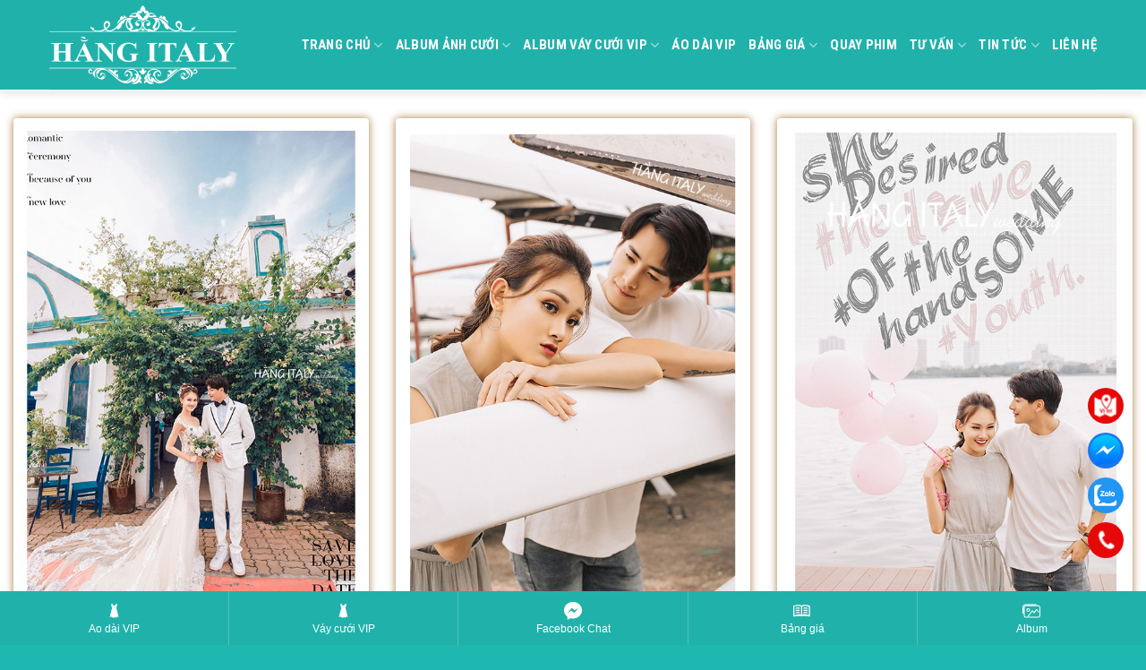

--- FILE ---
content_type: text/html; charset=UTF-8
request_url: https://hangitaly.com/santorini-pho/
body_size: 15055
content:
<!DOCTYPE html>
<!--[if IE 9 ]> <html lang="vi" class="ie9 loading-site no-js"> <![endif]-->
<!--[if IE 8 ]> <html lang="vi" class="ie8 loading-site no-js"> <![endif]-->
<!--[if (gte IE 9)|!(IE)]><!--><html lang="vi" class="loading-site no-js"> <!--<![endif]-->
<head>
	<meta charset="UTF-8" />
	<meta name="viewport" content="width=device-width, initial-scale=1.0, maximum-scale=1.0, user-scalable=no" />

	<link rel="profile" href="http://gmpg.org/xfn/11" />
	<link rel="pingback" href="https://hangitaly.com/xmlrpc.php" />

	<script>(function(html){html.className = html.className.replace(/\bno-js\b/,'js')})(document.documentElement);</script>
<title>Album Santorini phố - ẢNH VIỆN ÁO CƯỚI HẰNG ITALY</title>

<!-- This site is optimized with the Yoast SEO plugin v12.1 - https://yoast.com/wordpress/plugins/seo/ -->
<link rel="canonical" href="https://hangitaly.com/santorini-pho/" />
<meta property="og:locale" content="vi_VN" />
<meta property="og:type" content="article" />
<meta property="og:title" content="Album Santorini phố - ẢNH VIỆN ÁO CƯỚI HẰNG ITALY" />
<meta property="og:description" content="Ảnh cưới đẹp tại Santorini phố" />
<meta property="og:url" content="https://hangitaly.com/santorini-pho/" />
<meta property="og:site_name" content="ẢNH VIỆN ÁO CƯỚI  HẰNG ITALY" />
<meta property="article:section" content="Album ảnh cưới" />
<meta property="article:published_time" content="2020-04-12T03:57:11+07:00" />
<meta property="article:modified_time" content="2020-05-27T07:42:04+07:00" />
<meta property="og:updated_time" content="2020-05-27T07:42:04+07:00" />
<meta property="og:image" content="https://hangitaly.com/wp-content/uploads/2020/04/santorini-avata.jpg" />
<meta property="og:image:secure_url" content="https://hangitaly.com/wp-content/uploads/2020/04/santorini-avata.jpg" />
<meta property="og:image:width" content="643" />
<meta property="og:image:height" content="416" />
<meta name="twitter:card" content="summary_large_image" />
<meta name="twitter:description" content="Ảnh cưới đẹp tại Santorini phố" />
<meta name="twitter:title" content="Album Santorini phố - ẢNH VIỆN ÁO CƯỚI HẰNG ITALY" />
<meta name="twitter:image" content="https://hangitaly.com/wp-content/uploads/2020/04/santorini-avata.jpg" />
<script type='application/ld+json' class='yoast-schema-graph yoast-schema-graph--main'>{"@context":"https://schema.org","@graph":[{"@type":"WebSite","@id":"https://hangitaly.com/#website","url":"https://hangitaly.com/","name":"\u1ea2NH VI\u1ec6N \u00c1O C\u01af\u1edaI  H\u1eb0NG ITALY","potentialAction":{"@type":"SearchAction","target":"https://hangitaly.com/?s={search_term_string}","query-input":"required name=search_term_string"}},{"@type":"ImageObject","@id":"https://hangitaly.com/santorini-pho/#primaryimage","url":"https://hangitaly.com/wp-content/uploads/2020/04/santorini-avata.jpg","width":643,"height":416},{"@type":"WebPage","@id":"https://hangitaly.com/santorini-pho/#webpage","url":"https://hangitaly.com/santorini-pho/","inLanguage":"vi","name":"Album Santorini ph\u1ed1 - \u1ea2NH VI\u1ec6N \u00c1O C\u01af\u1edaI H\u1eb0NG ITALY","isPartOf":{"@id":"https://hangitaly.com/#website"},"primaryImageOfPage":{"@id":"https://hangitaly.com/santorini-pho/#primaryimage"},"datePublished":"2020-04-12T03:57:11+07:00","dateModified":"2020-05-27T07:42:04+07:00","author":{"@id":"https://hangitaly.com/#/schema/person/8a6b538e2b4f1ec98eac9599b6260555"},"breadcrumb":{"@id":"https://hangitaly.com/santorini-pho/#breadcrumb"}},{"@type":"BreadcrumbList","@id":"https://hangitaly.com/santorini-pho/#breadcrumb","itemListElement":[{"@type":"ListItem","position":1,"item":{"@type":"WebPage","@id":"https://hangitaly.com/","url":"https://hangitaly.com/","name":"Trang ch\u1ee7"}},{"@type":"ListItem","position":2,"item":{"@type":"WebPage","@id":"https://hangitaly.com/santorini-pho/","url":"https://hangitaly.com/santorini-pho/","name":"Album Santorini ph\u1ed1"}}]},{"@type":["Person"],"@id":"https://hangitaly.com/#/schema/person/8a6b538e2b4f1ec98eac9599b6260555","name":"bacnguyen","sameAs":[]}]}</script>
<!-- / Yoast SEO plugin. -->

<link rel='dns-prefetch' href='//use.fontawesome.com' />
<link rel='dns-prefetch' href='//s.w.org' />
<link rel="alternate" type="application/rss+xml" title="Dòng thông tin ẢNH VIỆN ÁO CƯỚI  HẰNG ITALY &raquo;" href="https://hangitaly.com/feed/" />
<link rel="alternate" type="application/rss+xml" title="Dòng phản hồi ẢNH VIỆN ÁO CƯỚI  HẰNG ITALY &raquo;" href="https://hangitaly.com/comments/feed/" />
		<script type="text/javascript">
			window._wpemojiSettings = {"baseUrl":"https:\/\/s.w.org\/images\/core\/emoji\/12.0.0-1\/72x72\/","ext":".png","svgUrl":"https:\/\/s.w.org\/images\/core\/emoji\/12.0.0-1\/svg\/","svgExt":".svg","source":{"concatemoji":"https:\/\/hangitaly.com\/wp-includes\/js\/wp-emoji-release.min.js?ver=5.4.14"}};
			/*! This file is auto-generated */
			!function(e,a,t){var n,r,o,i=a.createElement("canvas"),p=i.getContext&&i.getContext("2d");function s(e,t){var a=String.fromCharCode;p.clearRect(0,0,i.width,i.height),p.fillText(a.apply(this,e),0,0);e=i.toDataURL();return p.clearRect(0,0,i.width,i.height),p.fillText(a.apply(this,t),0,0),e===i.toDataURL()}function c(e){var t=a.createElement("script");t.src=e,t.defer=t.type="text/javascript",a.getElementsByTagName("head")[0].appendChild(t)}for(o=Array("flag","emoji"),t.supports={everything:!0,everythingExceptFlag:!0},r=0;r<o.length;r++)t.supports[o[r]]=function(e){if(!p||!p.fillText)return!1;switch(p.textBaseline="top",p.font="600 32px Arial",e){case"flag":return s([127987,65039,8205,9895,65039],[127987,65039,8203,9895,65039])?!1:!s([55356,56826,55356,56819],[55356,56826,8203,55356,56819])&&!s([55356,57332,56128,56423,56128,56418,56128,56421,56128,56430,56128,56423,56128,56447],[55356,57332,8203,56128,56423,8203,56128,56418,8203,56128,56421,8203,56128,56430,8203,56128,56423,8203,56128,56447]);case"emoji":return!s([55357,56424,55356,57342,8205,55358,56605,8205,55357,56424,55356,57340],[55357,56424,55356,57342,8203,55358,56605,8203,55357,56424,55356,57340])}return!1}(o[r]),t.supports.everything=t.supports.everything&&t.supports[o[r]],"flag"!==o[r]&&(t.supports.everythingExceptFlag=t.supports.everythingExceptFlag&&t.supports[o[r]]);t.supports.everythingExceptFlag=t.supports.everythingExceptFlag&&!t.supports.flag,t.DOMReady=!1,t.readyCallback=function(){t.DOMReady=!0},t.supports.everything||(n=function(){t.readyCallback()},a.addEventListener?(a.addEventListener("DOMContentLoaded",n,!1),e.addEventListener("load",n,!1)):(e.attachEvent("onload",n),a.attachEvent("onreadystatechange",function(){"complete"===a.readyState&&t.readyCallback()})),(n=t.source||{}).concatemoji?c(n.concatemoji):n.wpemoji&&n.twemoji&&(c(n.twemoji),c(n.wpemoji)))}(window,document,window._wpemojiSettings);
		</script>
		<style type="text/css">
img.wp-smiley,
img.emoji {
	display: inline !important;
	border: none !important;
	box-shadow: none !important;
	height: 1em !important;
	width: 1em !important;
	margin: 0 .07em !important;
	vertical-align: -0.1em !important;
	background: none !important;
	padding: 0 !important;
}
</style>
	<link rel='stylesheet' id='wp-block-library-css'  href='https://hangitaly.com/wp-includes/css/dist/block-library/style.min.css?ver=5.4.14' type='text/css' media='all' />
<link rel='stylesheet' id='contact-form-7-css'  href='https://hangitaly.com/wp-content/plugins/contact-form-7/includes/css/styles.css?ver=5.1.3' type='text/css' media='all' />
<link rel='stylesheet' id='related-posts-by-taxonomy-css'  href='https://hangitaly.com/wp-content/plugins/related-posts-by-taxonomy/includes/assets/css/styles.css?ver=5.4.14' type='text/css' media='all' />
<link rel='stylesheet' id='pzf-style-css'  href='https://hangitaly.com/wp-content/plugins/button-contact-vr/css/style.css?ver=5.4.14' type='text/css' media='all' />
<link rel='stylesheet' id='fullwidth-template-css'  href='https://hangitaly.com/wp-content/plugins/fullwidth-templates/assets/css/fullwidth-template.css?ver=5.4.14' type='text/css' media='all' />
<link rel='stylesheet' id='flatsome-icons-css'  href='https://hangitaly.com/wp-content/themes/flatsome/assets/css/fl-icons.css?ver=3.3' type='text/css' media='all' />
<link rel='stylesheet' id='font-awesome-official-css'  href='https://use.fontawesome.com/releases/v5.9.0/css/all.css' type='text/css' media='all' integrity="sha384-i1LQnF23gykqWXg6jxC2ZbCbUMxyw5gLZY6UiUS98LYV5unm8GWmfkIS6jqJfb4E" crossorigin="anonymous" />
<link rel='stylesheet' id='flatsome-main-css'  href='https://hangitaly.com/wp-content/themes/flatsome/assets/css/flatsome.css?ver=3.7.1' type='text/css' media='all' />
<link rel='stylesheet' id='flatsome-style-css'  href='https://hangitaly.com/wp-content/themes/flatsome-child/style.css?ver=3.7.1' type='text/css' media='all' />
<link rel='stylesheet' id='font-awesome-official-v4shim-css'  href='https://use.fontawesome.com/releases/v5.9.0/css/v4-shims.css' type='text/css' media='all' integrity="sha384-zpflLcSaYRmTsnK2LTOdvChgML+Tt/4aE2szcblLVBXd8Jq/HGz6rhZqZ+4TkK75" crossorigin="anonymous" />
<style id='font-awesome-official-v4shim-inline-css' type='text/css'>
@font-face {
    font-family: "FontAwesome";
    src: url("https://use.fontawesome.com/releases/v5.9.0/webfonts/fa-brands-400.eot"),
         url("https://use.fontawesome.com/releases/v5.9.0/webfonts/fa-brands-400.eot?#iefix") format("embedded-opentype"),
         url("https://use.fontawesome.com/releases/v5.9.0/webfonts/fa-brands-400.woff2") format("woff2"),
         url("https://use.fontawesome.com/releases/v5.9.0/webfonts/fa-brands-400.woff") format("woff"),
         url("https://use.fontawesome.com/releases/v5.9.0/webfonts/fa-brands-400.ttf") format("truetype"),
         url("https://use.fontawesome.com/releases/v5.9.0/webfonts/fa-brands-400.svg#fontawesome") format("svg");
}

@font-face {
    font-family: "FontAwesome";
    src: url("https://use.fontawesome.com/releases/v5.9.0/webfonts/fa-solid-900.eot"),
         url("https://use.fontawesome.com/releases/v5.9.0/webfonts/fa-solid-900.eot?#iefix") format("embedded-opentype"),
         url("https://use.fontawesome.com/releases/v5.9.0/webfonts/fa-solid-900.woff2") format("woff2"),
         url("https://use.fontawesome.com/releases/v5.9.0/webfonts/fa-solid-900.woff") format("woff"),
         url("https://use.fontawesome.com/releases/v5.9.0/webfonts/fa-solid-900.ttf") format("truetype"),
         url("https://use.fontawesome.com/releases/v5.9.0/webfonts/fa-solid-900.svg#fontawesome") format("svg");
}

@font-face {
    font-family: "FontAwesome";
    src: url("https://use.fontawesome.com/releases/v5.9.0/webfonts/fa-regular-400.eot"),
         url("https://use.fontawesome.com/releases/v5.9.0/webfonts/fa-regular-400.eot?#iefix") format("embedded-opentype"),
         url("https://use.fontawesome.com/releases/v5.9.0/webfonts/fa-regular-400.woff2") format("woff2"),
         url("https://use.fontawesome.com/releases/v5.9.0/webfonts/fa-regular-400.woff") format("woff"),
         url("https://use.fontawesome.com/releases/v5.9.0/webfonts/fa-regular-400.ttf") format("truetype"),
         url("https://use.fontawesome.com/releases/v5.9.0/webfonts/fa-regular-400.svg#fontawesome") format("svg");
    unicode-range: U+F004-F005,U+F007,U+F017,U+F022,U+F024,U+F02E,U+F03E,U+F044,U+F057-F059,U+F06E,U+F070,U+F075,U+F07B-F07C,U+F080,U+F086,U+F089,U+F094,U+F09D,U+F0A0,U+F0A4-F0A7,U+F0C5,U+F0C7-F0C8,U+F0E0,U+F0EB,U+F0F3,U+F0F8,U+F0FE,U+F111,U+F118-F11A,U+F11C,U+F133,U+F144,U+F146,U+F14A,U+F14D-F14E,U+F150-F152,U+F15B-F15C,U+F164-F165,U+F185-F186,U+F191-F192,U+F1AD,U+F1C1-F1C9,U+F1CD,U+F1D8,U+F1E3,U+F1EA,U+F1F6,U+F1F9,U+F20A,U+F247-F249,U+F24D,U+F254-F25B,U+F25D,U+F267,U+F271-F274,U+F279,U+F28B,U+F28D,U+F2B5-F2B6,U+F2B9,U+F2BB,U+F2BD,U+F2C1-F2C2,U+F2D0,U+F2D2,U+F2DC,U+F2ED,U+F328,U+F358-F35B,U+F3A5,U+F3D1,U+F410,U+F4AD;
}
</style>
<script type='text/javascript' src='https://hangitaly.com/wp-includes/js/jquery/jquery.js?ver=1.12.4-wp'></script>
<script type='text/javascript' src='https://hangitaly.com/wp-includes/js/jquery/jquery-migrate.min.js?ver=1.4.1'></script>
<link rel='https://api.w.org/' href='https://hangitaly.com/wp-json/' />
<link rel="EditURI" type="application/rsd+xml" title="RSD" href="https://hangitaly.com/xmlrpc.php?rsd" />
<link rel="wlwmanifest" type="application/wlwmanifest+xml" href="https://hangitaly.com/wp-includes/wlwmanifest.xml" /> 
<meta name="generator" content="WordPress 5.4.14" />
<link rel='shortlink' href='https://hangitaly.com/?p=3169' />
<link rel="alternate" type="application/json+oembed" href="https://hangitaly.com/wp-json/oembed/1.0/embed?url=https%3A%2F%2Fhangitaly.com%2Fsantorini-pho%2F" />
<link rel="alternate" type="text/xml+oembed" href="https://hangitaly.com/wp-json/oembed/1.0/embed?url=https%3A%2F%2Fhangitaly.com%2Fsantorini-pho%2F&#038;format=xml" />
	<style type="text/css"> 
		.post-item{
			display: none;
		}
				.btn.loadMoreBtn {
			color: #333333;
			text-align: center;
		}

		.btn.loadMoreBtn:hover {
		  text-decoration: none;
		}
			</style>
<style>.bg{opacity: 0; transition: opacity 1s; -webkit-transition: opacity 1s;} .bg-loaded{opacity: 1;}</style><!--[if IE]><link rel="stylesheet" type="text/css" href="https://hangitaly.com/wp-content/themes/flatsome/assets/css/ie-fallback.css"><script src="//cdnjs.cloudflare.com/ajax/libs/html5shiv/3.6.1/html5shiv.js"></script><script>var head = document.getElementsByTagName('head')[0],style = document.createElement('style');style.type = 'text/css';style.styleSheet.cssText = ':before,:after{content:none !important';head.appendChild(style);setTimeout(function(){head.removeChild(style);}, 0);</script><script src="https://hangitaly.com/wp-content/themes/flatsome/assets/libs/ie-flexibility.js"></script><![endif]-->    <script type="text/javascript">
    WebFontConfig = {
      google: { families: [ "Lato:regular,700","Lato:regular,400","Lato:regular,700","Dancing+Script:regular,400", ] }
    };
    (function() {
      var wf = document.createElement('script');
      wf.src = 'https://ajax.googleapis.com/ajax/libs/webfont/1/webfont.js';
      wf.type = 'text/javascript';
      wf.async = 'true';
      var s = document.getElementsByTagName('script')[0];
      s.parentNode.insertBefore(wf, s);
    })(); </script>
  <!-- Global site tag (gtag.js) - Google Analytics -->
<script async src="https://www.googletagmanager.com/gtag/js?id=UA-169220776-1"></script>
<script>
  window.dataLayer = window.dataLayer || [];
  function gtag(){dataLayer.push(arguments);}
  gtag('js', new Date());

  gtag('config', 'UA-169220776-1');
</script>
<link rel="icon" href="https://hangitaly.com/wp-content/uploads/2019/09/hangitaly-mau-2.png" sizes="32x32" />
<link rel="icon" href="https://hangitaly.com/wp-content/uploads/2019/09/hangitaly-mau-2.png" sizes="192x192" />
<link rel="apple-touch-icon" href="https://hangitaly.com/wp-content/uploads/2019/09/hangitaly-mau-2.png" />
<meta name="msapplication-TileImage" content="https://hangitaly.com/wp-content/uploads/2019/09/hangitaly-mau-2.png" />
<style id="custom-css" type="text/css">:root {--primary-color: #446084;}/* Site Width */.header-main{height: 100px}#logo img{max-height: 100px}#logo{width:225px;}#logo img{padding:6px 0;}.header-bottom{min-height: 55px}.header-top{min-height: 20px}.transparent .header-main{height: 265px}.transparent #logo img{max-height: 265px}.has-transparent + .page-title:first-of-type,.has-transparent + #main > .page-title,.has-transparent + #main > div > .page-title,.has-transparent + #main .page-header-wrapper:first-of-type .page-title{padding-top: 265px;}.header.show-on-scroll,.stuck .header-main{height:70px!important}.stuck #logo img{max-height: 70px!important}.header-bg-color, .header-wrapper {background-color: #20b2aa}.header-bottom {background-color: #f1f1f1}.header-main .nav > li > a{line-height: 16px }.stuck .header-main .nav > li > a{line-height: 50px }.header-bottom-nav > li > a{line-height: 16px }@media (max-width: 549px) {.header-main{height: 70px}#logo img{max-height: 70px}}.nav-dropdown-has-arrow li.has-dropdown:before{border-bottom-color: rgba(255,255,255,0.99);}.nav .nav-dropdown{border-color: rgba(255,255,255,0.99) }.nav-dropdown{border-radius:15px}.nav-dropdown{font-size:100%}.nav-dropdown-has-arrow li.has-dropdown:after{border-bottom-color: #20b2aa;}.nav .nav-dropdown{background-color: #20b2aa}body{font-family:"Lato", sans-serif}body{font-weight: 400}.nav > li > a {font-family:"Lato", sans-serif;}.nav > li > a {font-weight: 700;}h1,h2,h3,h4,h5,h6,.heading-font, .off-canvas-center .nav-sidebar.nav-vertical > li > a{font-family: "Lato", sans-serif;}h1,h2,h3,h4,h5,h6,.heading-font,.banner h1,.banner h2{font-weight: 700;}.alt-font{font-family: "Dancing Script", sans-serif;}.alt-font{font-weight: 400!important;}.header:not(.transparent) .header-nav.nav > li > a {color: #ffffff;}.footer-1{background-color: #1e73be}.footer-2{background-color: #20b2aa}.absolute-footer, html{background-color: rgba(8,178,170,0.91)}.label-new.menu-item > a:after{content:"New";}.label-hot.menu-item > a:after{content:"Hot";}.label-sale.menu-item > a:after{content:"Sale";}.label-popular.menu-item > a:after{content:"Popular";}</style></head>

<body class="post-template post-template-template-page-builder post-template-template-page-builder-php single single-post postid-3169 single-format-standard fpt-template fpt-template-flatsome full-width lightbox nav-dropdown-has-arrow">

<script>
jQuery( document ).ready(function() {
    if (jQuery('.gallery-item')) jQuery('.gallery-item').click(function() {
        jQuery("body.mfp-zoom-out-cur .mfp-close").clone().appendTo("body.mfp-zoom-out-cur .mfp-content");
    })
});
</script>
<a class="skip-link screen-reader-text" href="#main">Skip to content</a>

<div id="wrapper">


<header id="header" class="header has-sticky sticky-jump">
   <div class="header-wrapper">
	<div id="masthead" class="header-main ">
      <div class="header-inner flex-row container logo-left medium-logo-center" role="navigation">

          <!-- Logo -->
          <div id="logo" class="flex-col logo">
            <!-- Header logo -->
<a href="https://hangitaly.com/" title="ẢNH VIỆN ÁO CƯỚI  HẰNG ITALY - Uy tín &#8211; Chuyên nghiệp" rel="home">
    <img width="225" height="100" src="https://hangitaly.com/wp-content/uploads/2019/10/hangitaly-mau-trang-1.png" class="header_logo header-logo" alt="ẢNH VIỆN ÁO CƯỚI  HẰNG ITALY"/><img  width="225" height="100" src="https://hangitaly.com/wp-content/uploads/2019/10/hangitaly-mau-trang-1.png" class="header-logo-dark" alt="ẢNH VIỆN ÁO CƯỚI  HẰNG ITALY"/></a>
          </div>

          <!-- Mobile Left Elements -->
          <div class="flex-col show-for-medium flex-left">
            <ul class="mobile-nav nav nav-left ">
              <li class="nav-icon has-icon">
  		<a href="#" data-open="#main-menu" data-pos="left" data-bg="main-menu-overlay" data-color="" class="is-small" aria-controls="main-menu" aria-expanded="false">
		
		  <i class="icon-menu" ></i>
		  		</a>
	</li>            </ul>
          </div>

          <!-- Left Elements -->
          <div class="flex-col hide-for-medium flex-left
            flex-grow">
            <ul class="header-nav header-nav-main nav nav-left  nav-uppercase" >
                          </ul>
          </div>

          <!-- Right Elements -->
          <div class="flex-col hide-for-medium flex-right">
            <ul class="header-nav header-nav-main nav nav-right  nav-uppercase">
              <li id="menu-item-1587" class="menu-item menu-item-type-post_type menu-item-object-page menu-item-home menu-item-has-children  menu-item-1587 has-dropdown"><a href="https://hangitaly.com/" class="nav-top-link">Trang chủ<i class="icon-angle-down" ></i></a>
<ul class='nav-dropdown nav-dropdown-default dark'>
	<li id="menu-item-988" class="menu-item menu-item-type-post_type menu-item-object-page  menu-item-988"><a href="https://hangitaly.com/gioi-thieu/">Giới thiệu</a></li>
</ul>
</li>
<li id="menu-item-2571" class="menu-item menu-item-type-post_type menu-item-object-page menu-item-has-children  menu-item-2571 has-dropdown"><a href="https://hangitaly.com/album-anh-cuoi/" class="nav-top-link">Album ảnh cưới<i class="icon-angle-down" ></i></a>
<ul class='nav-dropdown nav-dropdown-default dark'>
	<li id="menu-item-4867" class="menu-item menu-item-type-post_type menu-item-object-page  menu-item-4867"><a href="https://hangitaly.com/album-anh-cuoi/">Album ảnh cưới</a></li>
	<li id="menu-item-4838" class="menu-item menu-item-type-taxonomy menu-item-object-category  menu-item-4838"><a href="https://hangitaly.com/danh-muc/anh-phong-su/">Ảnh phóng sự</a></li>
	<li id="menu-item-4837" class="menu-item menu-item-type-taxonomy menu-item-object-category  menu-item-4837"><a href="https://hangitaly.com/danh-muc/anh-gia-dinh/">Ảnh gia đình</a></li>
	<li id="menu-item-4836" class="menu-item menu-item-type-taxonomy menu-item-object-category  menu-item-4836"><a href="https://hangitaly.com/danh-muc/anh-em-be/">Ảnh em bé</a></li>
</ul>
</li>
<li id="menu-item-1728" class="menu-item menu-item-type-post_type menu-item-object-page menu-item-has-children  menu-item-1728 has-dropdown"><a href="https://hangitaly.com/vay-cuoi-vip/" class="nav-top-link">Album váy cưới VIP<i class="icon-angle-down" ></i></a>
<ul class='nav-dropdown nav-dropdown-default dark'>
	<li id="menu-item-4842" class="menu-item menu-item-type-post_type menu-item-object-page  menu-item-4842"><a href="https://hangitaly.com/gioi-thieu-vay-cuoi-hang-italy/">Giới thiệu váy cưới Hằng Italy</a></li>
	<li id="menu-item-4868" class="menu-item menu-item-type-post_type menu-item-object-page  menu-item-4868"><a href="https://hangitaly.com/vay-cuoi-vip/">Album váy cưới VIP</a></li>
	<li id="menu-item-4845" class="menu-item menu-item-type-taxonomy menu-item-object-category  menu-item-4845"><a href="https://hangitaly.com/danh-muc/album-ao-dai-vip/">Album áo dài VIP</a></li>
</ul>
</li>
<li id="menu-item-5950" class="menu-item menu-item-type-post_type menu-item-object-page  menu-item-5950"><a href="https://hangitaly.com/ao-dai-vip/" class="nav-top-link">Áo dài VIP</a></li>
<li id="menu-item-1730" class="menu-item menu-item-type-post_type menu-item-object-page menu-item-has-children  menu-item-1730 has-dropdown"><a href="https://hangitaly.com/bang-gia-dich-vu/" class="nav-top-link">Bảng giá<i class="icon-angle-down" ></i></a>
<ul class='nav-dropdown nav-dropdown-default dark'>
	<li id="menu-item-4471" class="menu-item menu-item-type-post_type menu-item-object-page  menu-item-4471"><a href="https://hangitaly.com/bang-gia-dich-vu/goi-sieu-tiet-kiem/">Gói Siêu Tiết Kiệm : 2.800.000đ</a></li>
	<li id="menu-item-4472" class="menu-item menu-item-type-post_type menu-item-object-page  menu-item-4472"><a href="https://hangitaly.com/goi-tiet-kiem/">Gói Tiết Kiệm :       4.600.000đ</a></li>
	<li id="menu-item-4476" class="menu-item menu-item-type-post_type menu-item-object-page  menu-item-4476"><a href="https://hangitaly.com/happy-i/">Happy I : 6.500.000đ</a></li>
	<li id="menu-item-4475" class="menu-item menu-item-type-post_type menu-item-object-page  menu-item-4475"><a href="https://hangitaly.com/happy-ii/">Happy II : 8.600.000đ</a></li>
	<li id="menu-item-5894" class="menu-item menu-item-type-post_type menu-item-object-page  menu-item-5894"><a href="https://hangitaly.com/happy-ii/">Happy III : 9.800.000đ</a></li>
	<li id="menu-item-4474" class="menu-item menu-item-type-post_type menu-item-object-page  menu-item-4474"><a href="https://hangitaly.com/luxury-i/">LUXURY  I : 12.900.000đ</a></li>
	<li id="menu-item-4473" class="menu-item menu-item-type-post_type menu-item-object-page  menu-item-4473"><a href="https://hangitaly.com/luxury-ii/">LUXURY II : 18.800.000đ</a></li>
	<li id="menu-item-5898" class="menu-item menu-item-type-post_type menu-item-object-page  menu-item-5898"><a href="https://hangitaly.com/luxury-ii/">LUXURY III : 26.600.000đ</a></li>
	<li id="menu-item-5899" class="menu-item menu-item-type-post_type menu-item-object-page  menu-item-5899"><a href="https://hangitaly.com/luxury-ii/">LUXURY. CLASS : 38.000.000đ</a></li>
	<li id="menu-item-4478" class="menu-item menu-item-type-post_type menu-item-object-page  menu-item-4478"><a href="https://hangitaly.com/goi-chup-ngoai-thanh-1-ngay/">GÓI CHỤP TOÀN QUỐC NGOẠI THÀNH 1 NGÀY</a></li>
	<li id="menu-item-4477" class="menu-item menu-item-type-post_type menu-item-object-page  menu-item-4477"><a href="https://hangitaly.com/goi-chup-ngoai-thanh-2-ngay/">BẢNG GIÁ QUAY CHỤP PHÓNG SỰ CƯỚI</a></li>
	<li id="menu-item-5900" class="menu-item menu-item-type-post_type menu-item-object-page  menu-item-5900"><a href="https://hangitaly.com/happy-ii/">GÓI CHỤP ẢNH GIA ĐÌNH VÀ EM BÉ</a></li>
</ul>
</li>
<li id="menu-item-1727" class="menu-item menu-item-type-post_type menu-item-object-page  menu-item-1727"><a href="https://hangitaly.com/quay-phim/" class="nav-top-link">Quay phim</a></li>
<li id="menu-item-1986" class="menu-item menu-item-type-taxonomy menu-item-object-category menu-item-has-children  menu-item-1986 has-dropdown"><a href="https://hangitaly.com/danh-muc/tu-van/" class="nav-top-link">Tư vấn<i class="icon-angle-down" ></i></a>
<ul class='nav-dropdown nav-dropdown-default dark'>
	<li id="menu-item-2787" class="menu-item menu-item-type-taxonomy menu-item-object-category  menu-item-2787"><a href="https://hangitaly.com/danh-muc/tu-van/tu-van-dia-diem-chup-anh-cuoi/">Tư vấn địa điểm chụp ảnh cưới</a></li>
</ul>
</li>
<li id="menu-item-2001" class="menu-item menu-item-type-taxonomy menu-item-object-category menu-item-has-children  menu-item-2001 has-dropdown"><a href="https://hangitaly.com/danh-muc/tin-tuc/" class="nav-top-link">Tin tức<i class="icon-angle-down" ></i></a>
<ul class='nav-dropdown nav-dropdown-default dark'>
	<li id="menu-item-2002" class="menu-item menu-item-type-taxonomy menu-item-object-category  menu-item-2002"><a href="https://hangitaly.com/danh-muc/cam-nang-tu-van/">CẨM NANG TƯ VẤN</a></li>
</ul>
</li>
<li id="menu-item-1096" class="menu-item menu-item-type-post_type menu-item-object-page  menu-item-1096"><a href="https://hangitaly.com/lien-he/" class="nav-top-link">Liên hệ</a></li>
            </ul>
          </div>

          <!-- Mobile Right Elements -->
          <div class="flex-col show-for-medium flex-right">
            <ul class="mobile-nav nav nav-right ">
                          </ul>
          </div>

      </div><!-- .header-inner -->
     
            <!-- Header divider -->
      <div class="container"><div class="top-divider full-width"></div></div>
      </div><!-- .header-main -->
<div class="header-bg-container fill"><div class="header-bg-image fill"></div><div class="header-bg-color fill"></div></div><!-- .header-bg-container -->   </div><!-- header-wrapper-->
</header>


<main id="main" class="">
	<section class="section" id="section_1474797573">
		<div class="bg section-bg fill bg-fill  bg-loaded" >

			
			
			

		</div><!-- .section-bg -->

		<div class="section-content relative">
			
<div id='gallery-1' class='gallery galleryid-3169 gallery-columns-3 gallery-size-full'><figure class='gallery-item'>
			<div class='gallery-icon portrait'>
				<a href='https://hangitaly.com/wp-content/uploads/2020/03/Anh-vien-ao-cuoi-hang-italy@181.jpg'><img width="560" height="840" src="https://hangitaly.com/wp-content/uploads/2020/03/Anh-vien-ao-cuoi-hang-italy@181.jpg" class="attachment-full size-full" alt="" srcset="https://hangitaly.com/wp-content/uploads/2020/03/Anh-vien-ao-cuoi-hang-italy@181.jpg 560w, https://hangitaly.com/wp-content/uploads/2020/03/Anh-vien-ao-cuoi-hang-italy@181-267x400.jpg 267w, https://hangitaly.com/wp-content/uploads/2020/03/Anh-vien-ao-cuoi-hang-italy@181-533x800.jpg 533w" sizes="(max-width: 560px) 100vw, 560px" /></a>
			</div></figure><figure class='gallery-item'>
			<div class='gallery-icon portrait'>
				<a href='https://hangitaly.com/wp-content/uploads/2020/03/Anh-vien-ao-cuoi-hang-italy@182.jpg'><img width="560" height="840" src="https://hangitaly.com/wp-content/uploads/2020/03/Anh-vien-ao-cuoi-hang-italy@182.jpg" class="attachment-full size-full" alt="" srcset="https://hangitaly.com/wp-content/uploads/2020/03/Anh-vien-ao-cuoi-hang-italy@182.jpg 560w, https://hangitaly.com/wp-content/uploads/2020/03/Anh-vien-ao-cuoi-hang-italy@182-267x400.jpg 267w, https://hangitaly.com/wp-content/uploads/2020/03/Anh-vien-ao-cuoi-hang-italy@182-533x800.jpg 533w" sizes="(max-width: 560px) 100vw, 560px" /></a>
			</div></figure><figure class='gallery-item'>
			<div class='gallery-icon portrait'>
				<a href='https://hangitaly.com/wp-content/uploads/2020/03/Anh-vien-ao-cuoi-hang-italy@183.jpg'><img width="560" height="840" src="https://hangitaly.com/wp-content/uploads/2020/03/Anh-vien-ao-cuoi-hang-italy@183.jpg" class="attachment-full size-full" alt="" srcset="https://hangitaly.com/wp-content/uploads/2020/03/Anh-vien-ao-cuoi-hang-italy@183.jpg 560w, https://hangitaly.com/wp-content/uploads/2020/03/Anh-vien-ao-cuoi-hang-italy@183-267x400.jpg 267w, https://hangitaly.com/wp-content/uploads/2020/03/Anh-vien-ao-cuoi-hang-italy@183-533x800.jpg 533w" sizes="(max-width: 560px) 100vw, 560px" /></a>
			</div></figure><figure class='gallery-item'>
			<div class='gallery-icon portrait'>
				<a href='https://hangitaly.com/wp-content/uploads/2020/03/Anh-vien-ao-cuoi-hang-italy@184.jpg'><img width="700" height="1050" src="https://hangitaly.com/wp-content/uploads/2020/03/Anh-vien-ao-cuoi-hang-italy@184.jpg" class="attachment-full size-full" alt="" srcset="https://hangitaly.com/wp-content/uploads/2020/03/Anh-vien-ao-cuoi-hang-italy@184.jpg 700w, https://hangitaly.com/wp-content/uploads/2020/03/Anh-vien-ao-cuoi-hang-italy@184-267x400.jpg 267w, https://hangitaly.com/wp-content/uploads/2020/03/Anh-vien-ao-cuoi-hang-italy@184-533x800.jpg 533w" sizes="(max-width: 700px) 100vw, 700px" /></a>
			</div></figure><figure class='gallery-item'>
			<div class='gallery-icon portrait'>
				<a href='https://hangitaly.com/wp-content/uploads/2020/03/Anh-vien-ao-cuoi-hang-italy@185.jpg'><img width="700" height="1050" src="https://hangitaly.com/wp-content/uploads/2020/03/Anh-vien-ao-cuoi-hang-italy@185.jpg" class="attachment-full size-full" alt="" srcset="https://hangitaly.com/wp-content/uploads/2020/03/Anh-vien-ao-cuoi-hang-italy@185.jpg 700w, https://hangitaly.com/wp-content/uploads/2020/03/Anh-vien-ao-cuoi-hang-italy@185-267x400.jpg 267w, https://hangitaly.com/wp-content/uploads/2020/03/Anh-vien-ao-cuoi-hang-italy@185-533x800.jpg 533w" sizes="(max-width: 700px) 100vw, 700px" /></a>
			</div></figure><figure class='gallery-item'>
			<div class='gallery-icon portrait'>
				<a href='https://hangitaly.com/wp-content/uploads/2020/03/Anh-vien-ao-cuoi-hang-italy@186.jpg'><img width="700" height="1050" src="https://hangitaly.com/wp-content/uploads/2020/03/Anh-vien-ao-cuoi-hang-italy@186.jpg" class="attachment-full size-full" alt="" srcset="https://hangitaly.com/wp-content/uploads/2020/03/Anh-vien-ao-cuoi-hang-italy@186.jpg 700w, https://hangitaly.com/wp-content/uploads/2020/03/Anh-vien-ao-cuoi-hang-italy@186-267x400.jpg 267w, https://hangitaly.com/wp-content/uploads/2020/03/Anh-vien-ao-cuoi-hang-italy@186-533x800.jpg 533w" sizes="(max-width: 700px) 100vw, 700px" /></a>
			</div></figure><figure class='gallery-item'>
			<div class='gallery-icon portrait'>
				<a href='https://hangitaly.com/wp-content/uploads/2020/03/Anh-vien-ao-cuoi-hang-italy@187.jpg'><img width="700" height="1050" src="https://hangitaly.com/wp-content/uploads/2020/03/Anh-vien-ao-cuoi-hang-italy@187.jpg" class="attachment-full size-full" alt="" srcset="https://hangitaly.com/wp-content/uploads/2020/03/Anh-vien-ao-cuoi-hang-italy@187.jpg 700w, https://hangitaly.com/wp-content/uploads/2020/03/Anh-vien-ao-cuoi-hang-italy@187-267x400.jpg 267w, https://hangitaly.com/wp-content/uploads/2020/03/Anh-vien-ao-cuoi-hang-italy@187-533x800.jpg 533w" sizes="(max-width: 700px) 100vw, 700px" /></a>
			</div></figure><figure class='gallery-item'>
			<div class='gallery-icon portrait'>
				<a href='https://hangitaly.com/wp-content/uploads/2020/03/Anh-vien-ao-cuoi-hang-italy@188.jpg'><img width="700" height="1050" src="https://hangitaly.com/wp-content/uploads/2020/03/Anh-vien-ao-cuoi-hang-italy@188.jpg" class="attachment-full size-full" alt="" srcset="https://hangitaly.com/wp-content/uploads/2020/03/Anh-vien-ao-cuoi-hang-italy@188.jpg 700w, https://hangitaly.com/wp-content/uploads/2020/03/Anh-vien-ao-cuoi-hang-italy@188-267x400.jpg 267w, https://hangitaly.com/wp-content/uploads/2020/03/Anh-vien-ao-cuoi-hang-italy@188-533x800.jpg 533w" sizes="(max-width: 700px) 100vw, 700px" /></a>
			</div></figure><figure class='gallery-item'>
			<div class='gallery-icon portrait'>
				<a href='https://hangitaly.com/wp-content/uploads/2020/03/Anh-vien-ao-cuoi-hang-italy@189.jpg'><img width="700" height="1050" src="https://hangitaly.com/wp-content/uploads/2020/03/Anh-vien-ao-cuoi-hang-italy@189.jpg" class="attachment-full size-full" alt="" srcset="https://hangitaly.com/wp-content/uploads/2020/03/Anh-vien-ao-cuoi-hang-italy@189.jpg 700w, https://hangitaly.com/wp-content/uploads/2020/03/Anh-vien-ao-cuoi-hang-italy@189-267x400.jpg 267w, https://hangitaly.com/wp-content/uploads/2020/03/Anh-vien-ao-cuoi-hang-italy@189-533x800.jpg 533w" sizes="(max-width: 700px) 100vw, 700px" /></a>
			</div></figure><figure class='gallery-item'>
			<div class='gallery-icon portrait'>
				<a href='https://hangitaly.com/wp-content/uploads/2020/03/Anh-vien-ao-cuoi-hang-italy@1810.jpg'><img width="700" height="1050" src="https://hangitaly.com/wp-content/uploads/2020/03/Anh-vien-ao-cuoi-hang-italy@1810.jpg" class="attachment-full size-full" alt="" srcset="https://hangitaly.com/wp-content/uploads/2020/03/Anh-vien-ao-cuoi-hang-italy@1810.jpg 700w, https://hangitaly.com/wp-content/uploads/2020/03/Anh-vien-ao-cuoi-hang-italy@1810-267x400.jpg 267w, https://hangitaly.com/wp-content/uploads/2020/03/Anh-vien-ao-cuoi-hang-italy@1810-533x800.jpg 533w" sizes="(max-width: 700px) 100vw, 700px" /></a>
			</div></figure><figure class='gallery-item'>
			<div class='gallery-icon portrait'>
				<a href='https://hangitaly.com/wp-content/uploads/2020/03/Anh-vien-ao-cuoi-hang-italy@1811.jpg'><img width="700" height="1050" src="https://hangitaly.com/wp-content/uploads/2020/03/Anh-vien-ao-cuoi-hang-italy@1811.jpg" class="attachment-full size-full" alt="" srcset="https://hangitaly.com/wp-content/uploads/2020/03/Anh-vien-ao-cuoi-hang-italy@1811.jpg 700w, https://hangitaly.com/wp-content/uploads/2020/03/Anh-vien-ao-cuoi-hang-italy@1811-267x400.jpg 267w, https://hangitaly.com/wp-content/uploads/2020/03/Anh-vien-ao-cuoi-hang-italy@1811-533x800.jpg 533w" sizes="(max-width: 700px) 100vw, 700px" /></a>
			</div></figure><figure class='gallery-item'>
			<div class='gallery-icon portrait'>
				<a href='https://hangitaly.com/wp-content/uploads/2020/03/Anh-vien-ao-cuoi-hang-italy@1812.jpg'><img width="700" height="1050" src="https://hangitaly.com/wp-content/uploads/2020/03/Anh-vien-ao-cuoi-hang-italy@1812.jpg" class="attachment-full size-full" alt="" srcset="https://hangitaly.com/wp-content/uploads/2020/03/Anh-vien-ao-cuoi-hang-italy@1812.jpg 700w, https://hangitaly.com/wp-content/uploads/2020/03/Anh-vien-ao-cuoi-hang-italy@1812-267x400.jpg 267w, https://hangitaly.com/wp-content/uploads/2020/03/Anh-vien-ao-cuoi-hang-italy@1812-533x800.jpg 533w" sizes="(max-width: 700px) 100vw, 700px" /></a>
			</div></figure><figure class='gallery-item'>
			<div class='gallery-icon portrait'>
				<a href='https://hangitaly.com/wp-content/uploads/2020/03/Anh-vien-ao-cuoi-hang-italy@1813.jpg'><img width="700" height="1050" src="https://hangitaly.com/wp-content/uploads/2020/03/Anh-vien-ao-cuoi-hang-italy@1813.jpg" class="attachment-full size-full" alt="" srcset="https://hangitaly.com/wp-content/uploads/2020/03/Anh-vien-ao-cuoi-hang-italy@1813.jpg 700w, https://hangitaly.com/wp-content/uploads/2020/03/Anh-vien-ao-cuoi-hang-italy@1813-267x400.jpg 267w, https://hangitaly.com/wp-content/uploads/2020/03/Anh-vien-ao-cuoi-hang-italy@1813-533x800.jpg 533w" sizes="(max-width: 700px) 100vw, 700px" /></a>
			</div></figure><figure class='gallery-item'>
			<div class='gallery-icon portrait'>
				<a href='https://hangitaly.com/wp-content/uploads/2020/03/Anh-vien-ao-cuoi-hang-italy@1814.jpg'><img width="700" height="1050" src="https://hangitaly.com/wp-content/uploads/2020/03/Anh-vien-ao-cuoi-hang-italy@1814.jpg" class="attachment-full size-full" alt="" srcset="https://hangitaly.com/wp-content/uploads/2020/03/Anh-vien-ao-cuoi-hang-italy@1814.jpg 700w, https://hangitaly.com/wp-content/uploads/2020/03/Anh-vien-ao-cuoi-hang-italy@1814-267x400.jpg 267w, https://hangitaly.com/wp-content/uploads/2020/03/Anh-vien-ao-cuoi-hang-italy@1814-533x800.jpg 533w" sizes="(max-width: 700px) 100vw, 700px" /></a>
			</div></figure><figure class='gallery-item'>
			<div class='gallery-icon portrait'>
				<a href='https://hangitaly.com/wp-content/uploads/2020/03/Anh-vien-ao-cuoi-hang-italy@1815.jpg'><img width="700" height="1050" src="https://hangitaly.com/wp-content/uploads/2020/03/Anh-vien-ao-cuoi-hang-italy@1815.jpg" class="attachment-full size-full" alt="" srcset="https://hangitaly.com/wp-content/uploads/2020/03/Anh-vien-ao-cuoi-hang-italy@1815.jpg 700w, https://hangitaly.com/wp-content/uploads/2020/03/Anh-vien-ao-cuoi-hang-italy@1815-267x400.jpg 267w, https://hangitaly.com/wp-content/uploads/2020/03/Anh-vien-ao-cuoi-hang-italy@1815-533x800.jpg 533w" sizes="(max-width: 700px) 100vw, 700px" /></a>
			</div></figure><figure class='gallery-item'>
			<div class='gallery-icon portrait'>
				<a href='https://hangitaly.com/wp-content/uploads/2020/03/Anh-vien-ao-cuoi-hang-italy@1816.jpg'><img width="700" height="1050" src="https://hangitaly.com/wp-content/uploads/2020/03/Anh-vien-ao-cuoi-hang-italy@1816.jpg" class="attachment-full size-full" alt="" srcset="https://hangitaly.com/wp-content/uploads/2020/03/Anh-vien-ao-cuoi-hang-italy@1816.jpg 700w, https://hangitaly.com/wp-content/uploads/2020/03/Anh-vien-ao-cuoi-hang-italy@1816-267x400.jpg 267w, https://hangitaly.com/wp-content/uploads/2020/03/Anh-vien-ao-cuoi-hang-italy@1816-533x800.jpg 533w" sizes="(max-width: 700px) 100vw, 700px" /></a>
			</div></figure><figure class='gallery-item'>
			<div class='gallery-icon portrait'>
				<a href='https://hangitaly.com/wp-content/uploads/2020/03/Anh-vien-ao-cuoi-hang-italy@1817.jpg'><img width="700" height="1050" src="https://hangitaly.com/wp-content/uploads/2020/03/Anh-vien-ao-cuoi-hang-italy@1817.jpg" class="attachment-full size-full" alt="" srcset="https://hangitaly.com/wp-content/uploads/2020/03/Anh-vien-ao-cuoi-hang-italy@1817.jpg 700w, https://hangitaly.com/wp-content/uploads/2020/03/Anh-vien-ao-cuoi-hang-italy@1817-267x400.jpg 267w, https://hangitaly.com/wp-content/uploads/2020/03/Anh-vien-ao-cuoi-hang-italy@1817-533x800.jpg 533w" sizes="(max-width: 700px) 100vw, 700px" /></a>
			</div></figure><figure class='gallery-item'>
			<div class='gallery-icon portrait'>
				<a href='https://hangitaly.com/wp-content/uploads/2020/03/Anh-vien-ao-cuoi-hang-italy@1818.jpg'><img width="700" height="1050" src="https://hangitaly.com/wp-content/uploads/2020/03/Anh-vien-ao-cuoi-hang-italy@1818.jpg" class="attachment-full size-full" alt="" srcset="https://hangitaly.com/wp-content/uploads/2020/03/Anh-vien-ao-cuoi-hang-italy@1818.jpg 700w, https://hangitaly.com/wp-content/uploads/2020/03/Anh-vien-ao-cuoi-hang-italy@1818-267x400.jpg 267w, https://hangitaly.com/wp-content/uploads/2020/03/Anh-vien-ao-cuoi-hang-italy@1818-533x800.jpg 533w" sizes="(max-width: 700px) 100vw, 700px" /></a>
			</div></figure><figure class='gallery-item'>
			<div class='gallery-icon portrait'>
				<a href='https://hangitaly.com/wp-content/uploads/2020/03/Anh-vien-ao-cuoi-hang-italy@1819.jpg'><img width="700" height="1050" src="https://hangitaly.com/wp-content/uploads/2020/03/Anh-vien-ao-cuoi-hang-italy@1819.jpg" class="attachment-full size-full" alt="" srcset="https://hangitaly.com/wp-content/uploads/2020/03/Anh-vien-ao-cuoi-hang-italy@1819.jpg 700w, https://hangitaly.com/wp-content/uploads/2020/03/Anh-vien-ao-cuoi-hang-italy@1819-267x400.jpg 267w, https://hangitaly.com/wp-content/uploads/2020/03/Anh-vien-ao-cuoi-hang-italy@1819-533x800.jpg 533w" sizes="(max-width: 700px) 100vw, 700px" /></a>
			</div></figure><figure class='gallery-item'>
			<div class='gallery-icon portrait'>
				<a href='https://hangitaly.com/wp-content/uploads/2020/03/Anh-vien-ao-cuoi-hang-italy@1820.jpg'><img width="700" height="1050" src="https://hangitaly.com/wp-content/uploads/2020/03/Anh-vien-ao-cuoi-hang-italy@1820.jpg" class="attachment-full size-full" alt="" srcset="https://hangitaly.com/wp-content/uploads/2020/03/Anh-vien-ao-cuoi-hang-italy@1820.jpg 700w, https://hangitaly.com/wp-content/uploads/2020/03/Anh-vien-ao-cuoi-hang-italy@1820-267x400.jpg 267w, https://hangitaly.com/wp-content/uploads/2020/03/Anh-vien-ao-cuoi-hang-italy@1820-533x800.jpg 533w" sizes="(max-width: 700px) 100vw, 700px" /></a>
			</div></figure><figure class='gallery-item'>
			<div class='gallery-icon portrait'>
				<a href='https://hangitaly.com/wp-content/uploads/2020/03/Anh-vien-ao-cuoi-hang-italy@1821.jpg'><img width="700" height="1050" src="https://hangitaly.com/wp-content/uploads/2020/03/Anh-vien-ao-cuoi-hang-italy@1821.jpg" class="attachment-full size-full" alt="" srcset="https://hangitaly.com/wp-content/uploads/2020/03/Anh-vien-ao-cuoi-hang-italy@1821.jpg 700w, https://hangitaly.com/wp-content/uploads/2020/03/Anh-vien-ao-cuoi-hang-italy@1821-267x400.jpg 267w, https://hangitaly.com/wp-content/uploads/2020/03/Anh-vien-ao-cuoi-hang-italy@1821-533x800.jpg 533w" sizes="(max-width: 700px) 100vw, 700px" /></a>
			</div></figure><figure class='gallery-item'>
			<div class='gallery-icon portrait'>
				<a href='https://hangitaly.com/wp-content/uploads/2020/03/Anh-vien-ao-cuoi-hang-italy@1822.jpg'><img width="700" height="1050" src="https://hangitaly.com/wp-content/uploads/2020/03/Anh-vien-ao-cuoi-hang-italy@1822.jpg" class="attachment-full size-full" alt="" srcset="https://hangitaly.com/wp-content/uploads/2020/03/Anh-vien-ao-cuoi-hang-italy@1822.jpg 700w, https://hangitaly.com/wp-content/uploads/2020/03/Anh-vien-ao-cuoi-hang-italy@1822-267x400.jpg 267w, https://hangitaly.com/wp-content/uploads/2020/03/Anh-vien-ao-cuoi-hang-italy@1822-533x800.jpg 533w" sizes="(max-width: 700px) 100vw, 700px" /></a>
			</div></figure><figure class='gallery-item'>
			<div class='gallery-icon portrait'>
				<a href='https://hangitaly.com/wp-content/uploads/2020/03/Anh-vien-ao-cuoi-hang-italy@1824.jpg'><img width="700" height="1050" src="https://hangitaly.com/wp-content/uploads/2020/03/Anh-vien-ao-cuoi-hang-italy@1824.jpg" class="attachment-full size-full" alt="" srcset="https://hangitaly.com/wp-content/uploads/2020/03/Anh-vien-ao-cuoi-hang-italy@1824.jpg 700w, https://hangitaly.com/wp-content/uploads/2020/03/Anh-vien-ao-cuoi-hang-italy@1824-267x400.jpg 267w, https://hangitaly.com/wp-content/uploads/2020/03/Anh-vien-ao-cuoi-hang-italy@1824-533x800.jpg 533w" sizes="(max-width: 700px) 100vw, 700px" /></a>
			</div></figure><figure class='gallery-item'>
			<div class='gallery-icon portrait'>
				<a href='https://hangitaly.com/wp-content/uploads/2020/03/Anh-vien-ao-cuoi-hang-italy@1825.jpg'><img width="700" height="1050" src="https://hangitaly.com/wp-content/uploads/2020/03/Anh-vien-ao-cuoi-hang-italy@1825.jpg" class="attachment-full size-full" alt="" srcset="https://hangitaly.com/wp-content/uploads/2020/03/Anh-vien-ao-cuoi-hang-italy@1825.jpg 700w, https://hangitaly.com/wp-content/uploads/2020/03/Anh-vien-ao-cuoi-hang-italy@1825-267x400.jpg 267w, https://hangitaly.com/wp-content/uploads/2020/03/Anh-vien-ao-cuoi-hang-italy@1825-533x800.jpg 533w" sizes="(max-width: 700px) 100vw, 700px" /></a>
			</div></figure>
		</div>

		</div><!-- .section-content -->

		
<style scope="scope">

#section_1474797573 {
  padding-top: 30px;
  padding-bottom: 30px;
}
</style>
	</section>
	

</main><!-- #main -->

<footer id="footer" class="footer-wrapper">

	
<!-- FOOTER 1 -->


<!-- FOOTER 2 -->
<div class="footer-widgets footer footer-2 dark">
		<div class="row dark large-columns-4 mb-0">
	   		<div id="custom_html-2" class="widget_text col pb-0 widget widget_custom_html"><span class="widget-title">HẰNG ITALY WEDDING</span><div class="is-divider small"></div><div class="textwidget custom-html-widget"><ul>
<li><i class="fa fa-map-marker" aria-hidden="true"></i> Địa chỉ: 484 Đường Xã Đàn- Đống Đa, Hà Nội  </li>
	Studio có chỗ để xe oto xe máy an toàn

<li><i class="fa fa-volume-control-phone" aria-hidden="true"></i> Hotline:<a href="tel:"> 
	0973 767 182 - 
	0966 927 868 </a></li>
<li><i class="fa fa-envelope-o" aria-hidden="true"></i><a href="mailto:hangitaly178nguyenlan@gmail.com">  </a></li>
	<li><i class="fa fa-globe" aria-hidden="true"></i> Website: <a href="https://hangitaly.com/">  https://hangitaly.com/</a></li>
</ul></div></div><div id="nav_menu-2" class="col pb-0 widget widget_nav_menu"><span class="widget-title">TIN TỨC</span><div class="is-divider small"></div><div class="menu-menu-danhmuc-chantrang-container"><ul id="menu-menu-danhmuc-chantrang" class="menu"><li id="menu-item-4760" class="menu-item menu-item-type-taxonomy menu-item-object-category menu-item-4760"><a href="https://hangitaly.com/danh-muc/tin-tuc/">Tin tức</a></li>
<li id="menu-item-4759" class="menu-item menu-item-type-taxonomy menu-item-object-category current-post-ancestor current-menu-parent current-post-parent menu-item-4759"><a href="https://hangitaly.com/danh-muc/album-anh-cuoi/">Album ảnh cưới</a></li>
<li id="menu-item-4761" class="menu-item menu-item-type-taxonomy menu-item-object-category menu-item-4761"><a href="https://hangitaly.com/danh-muc/tu-van/">Tư vấn</a></li>
</ul></div></div><div id="nav_menu-3" class="col pb-0 widget widget_nav_menu"><span class="widget-title">VỀ CHÚNG TÔI</span><div class="is-divider small"></div><div class="menu-menu-hotro-container"><ul id="menu-menu-hotro" class="menu"><li id="menu-item-2036" class="menu-item menu-item-type-post_type menu-item-object-page menu-item-2036"><a href="https://hangitaly.com/gioi-thieu/">Giới thiệu</a></li>
<li id="menu-item-2034" class="menu-item menu-item-type-post_type menu-item-object-page menu-item-2034"><a href="https://hangitaly.com/bang-gia-dich-vu/">Bảng giá</a></li>
<li id="menu-item-2033" class="menu-item menu-item-type-post_type menu-item-object-page menu-item-2033"><a href="https://hangitaly.com/lien-he/">Liên hệ</a></li>
</ul></div></div><div id="text-5" class="col pb-0 widget widget_text"><span class="widget-title">FANFAGE CHÚNG TÔI</span><div class="is-divider small"></div>			<div class="textwidget"><p><iframe src="https://www.facebook.com/plugins/page.php?href=https%3A%2F%2Fwww.facebook.com%2FAnhVien.HangItaly.vn%2F&#038;tabs=timeline&#038;width=300&#038;height=300&#038;small_header=false&#038;adapt_container_width=true&#038;hide_cover=false&#038;show_facepile=false&#038;appId" style="border:none;overflow:hidden" scrolling="no" frameborder="0" allowTransparency="true" allow="encrypted-media"></iframe></p>
</div>
		</div>        
		</div><!-- end row -->
</div><!-- end footer 2 -->



<div class="absolute-footer dark medium-text-center small-text-center">
  <div class="container clearfix">

    
    <div class="footer-primary pull-left">
            <div class="copyright-footer">
        Copyright  © <strong> <a href="https://bictweb.vn/dich-vu-nang-cap-website/" title="nâng cấp website" style ="color:#ffffff">Nâng cấp website</a>, <a href="https://bictweb.vn/dich-vu-nang-cap-website/" style ="color:#ffffff">Thiết kế website đẹp, sáng tạo </a>
bởi
<a href="https://bictweb.vn/dich-vu-nang-cap-website/" style ="color:#ffffff" > BICTweb.vn </a>

</strong>      </div>
          </div><!-- .left -->
  </div><!-- .container -->
</div><!-- .absolute-footer -->

<a href="#top" class="back-to-top button icon invert plain fixed bottom z-1 is-outline circle" id="top-link"><i class="icon-angle-up" ></i></a>

</footer><!-- .footer-wrapper -->

</div><!-- #wrapper -->

<!-- Mobile Sidebar -->
<div id="main-menu" class="mobile-sidebar no-scrollbar mfp-hide">
    <div class="sidebar-menu no-scrollbar ">
        <ul class="nav nav-sidebar  nav-vertical nav-uppercase">
              <li class="header-search-form search-form html relative has-icon">
	<div class="header-search-form-wrapper">
		<div class="searchform-wrapper ux-search-box relative form- is-normal"><form method="get" class="searchform" action="https://hangitaly.com/" role="search">
		<div class="flex-row relative">
			<div class="flex-col flex-grow">
	   	   <input type="search" class="search-field mb-0" name="s" value="" id="s" placeholder="Search&hellip;" />
			</div><!-- .flex-col -->
			<div class="flex-col">
				<button type="submit" class="ux-search-submit submit-button secondary button icon mb-0">
					<i class="icon-search" ></i>				</button>
			</div><!-- .flex-col -->
		</div><!-- .flex-row -->
    <div class="live-search-results text-left z-top"></div>
</form>
</div>	</div>
</li><li class="menu-item menu-item-type-post_type menu-item-object-page menu-item-home menu-item-has-children menu-item-1587"><a href="https://hangitaly.com/" class="nav-top-link">Trang chủ</a>
<ul class=children>
	<li class="menu-item menu-item-type-post_type menu-item-object-page menu-item-988"><a href="https://hangitaly.com/gioi-thieu/">Giới thiệu</a></li>
</ul>
</li>
<li class="menu-item menu-item-type-post_type menu-item-object-page menu-item-has-children menu-item-2571"><a href="https://hangitaly.com/album-anh-cuoi/" class="nav-top-link">Album ảnh cưới</a>
<ul class=children>
	<li class="menu-item menu-item-type-post_type menu-item-object-page menu-item-4867"><a href="https://hangitaly.com/album-anh-cuoi/">Album ảnh cưới</a></li>
	<li class="menu-item menu-item-type-taxonomy menu-item-object-category menu-item-4838"><a href="https://hangitaly.com/danh-muc/anh-phong-su/">Ảnh phóng sự</a></li>
	<li class="menu-item menu-item-type-taxonomy menu-item-object-category menu-item-4837"><a href="https://hangitaly.com/danh-muc/anh-gia-dinh/">Ảnh gia đình</a></li>
	<li class="menu-item menu-item-type-taxonomy menu-item-object-category menu-item-4836"><a href="https://hangitaly.com/danh-muc/anh-em-be/">Ảnh em bé</a></li>
</ul>
</li>
<li class="menu-item menu-item-type-post_type menu-item-object-page menu-item-has-children menu-item-1728"><a href="https://hangitaly.com/vay-cuoi-vip/" class="nav-top-link">Album váy cưới VIP</a>
<ul class=children>
	<li class="menu-item menu-item-type-post_type menu-item-object-page menu-item-4842"><a href="https://hangitaly.com/gioi-thieu-vay-cuoi-hang-italy/">Giới thiệu váy cưới Hằng Italy</a></li>
	<li class="menu-item menu-item-type-post_type menu-item-object-page menu-item-4868"><a href="https://hangitaly.com/vay-cuoi-vip/">Album váy cưới VIP</a></li>
	<li class="menu-item menu-item-type-taxonomy menu-item-object-category menu-item-4845"><a href="https://hangitaly.com/danh-muc/album-ao-dai-vip/">Album áo dài VIP</a></li>
</ul>
</li>
<li class="menu-item menu-item-type-post_type menu-item-object-page menu-item-5950"><a href="https://hangitaly.com/ao-dai-vip/" class="nav-top-link">Áo dài VIP</a></li>
<li class="menu-item menu-item-type-post_type menu-item-object-page menu-item-has-children menu-item-1730"><a href="https://hangitaly.com/bang-gia-dich-vu/" class="nav-top-link">Bảng giá</a>
<ul class=children>
	<li class="menu-item menu-item-type-post_type menu-item-object-page menu-item-4471"><a href="https://hangitaly.com/bang-gia-dich-vu/goi-sieu-tiet-kiem/">Gói Siêu Tiết Kiệm : 2.800.000đ</a></li>
	<li class="menu-item menu-item-type-post_type menu-item-object-page menu-item-4472"><a href="https://hangitaly.com/goi-tiet-kiem/">Gói Tiết Kiệm :       4.600.000đ</a></li>
	<li class="menu-item menu-item-type-post_type menu-item-object-page menu-item-4476"><a href="https://hangitaly.com/happy-i/">Happy I : 6.500.000đ</a></li>
	<li class="menu-item menu-item-type-post_type menu-item-object-page menu-item-4475"><a href="https://hangitaly.com/happy-ii/">Happy II : 8.600.000đ</a></li>
	<li class="menu-item menu-item-type-post_type menu-item-object-page menu-item-5894"><a href="https://hangitaly.com/happy-ii/">Happy III : 9.800.000đ</a></li>
	<li class="menu-item menu-item-type-post_type menu-item-object-page menu-item-4474"><a href="https://hangitaly.com/luxury-i/">LUXURY  I : 12.900.000đ</a></li>
	<li class="menu-item menu-item-type-post_type menu-item-object-page menu-item-4473"><a href="https://hangitaly.com/luxury-ii/">LUXURY II : 18.800.000đ</a></li>
	<li class="menu-item menu-item-type-post_type menu-item-object-page menu-item-5898"><a href="https://hangitaly.com/luxury-ii/">LUXURY III : 26.600.000đ</a></li>
	<li class="menu-item menu-item-type-post_type menu-item-object-page menu-item-5899"><a href="https://hangitaly.com/luxury-ii/">LUXURY. CLASS : 38.000.000đ</a></li>
	<li class="menu-item menu-item-type-post_type menu-item-object-page menu-item-4478"><a href="https://hangitaly.com/goi-chup-ngoai-thanh-1-ngay/">GÓI CHỤP TOÀN QUỐC NGOẠI THÀNH 1 NGÀY</a></li>
	<li class="menu-item menu-item-type-post_type menu-item-object-page menu-item-4477"><a href="https://hangitaly.com/goi-chup-ngoai-thanh-2-ngay/">BẢNG GIÁ QUAY CHỤP PHÓNG SỰ CƯỚI</a></li>
	<li class="menu-item menu-item-type-post_type menu-item-object-page menu-item-5900"><a href="https://hangitaly.com/happy-ii/">GÓI CHỤP ẢNH GIA ĐÌNH VÀ EM BÉ</a></li>
</ul>
</li>
<li class="menu-item menu-item-type-post_type menu-item-object-page menu-item-1727"><a href="https://hangitaly.com/quay-phim/" class="nav-top-link">Quay phim</a></li>
<li class="menu-item menu-item-type-taxonomy menu-item-object-category menu-item-has-children menu-item-1986"><a href="https://hangitaly.com/danh-muc/tu-van/" class="nav-top-link">Tư vấn</a>
<ul class=children>
	<li class="menu-item menu-item-type-taxonomy menu-item-object-category menu-item-2787"><a href="https://hangitaly.com/danh-muc/tu-van/tu-van-dia-diem-chup-anh-cuoi/">Tư vấn địa điểm chụp ảnh cưới</a></li>
</ul>
</li>
<li class="menu-item menu-item-type-taxonomy menu-item-object-category menu-item-has-children menu-item-2001"><a href="https://hangitaly.com/danh-muc/tin-tuc/" class="nav-top-link">Tin tức</a>
<ul class=children>
	<li class="menu-item menu-item-type-taxonomy menu-item-object-category menu-item-2002"><a href="https://hangitaly.com/danh-muc/cam-nang-tu-van/">CẨM NANG TƯ VẤN</a></li>
</ul>
</li>
<li class="menu-item menu-item-type-post_type menu-item-object-page menu-item-1096"><a href="https://hangitaly.com/lien-he/" class="nav-top-link">Liên hệ</a></li>
        </ul>
    </div><!-- inner -->
</div><!-- #mobile-menu -->
	<script type="text/javascript"> 
		(function($) {
			'use strict';

			jQuery(document).ready(function() {
				//wrapper zero
									$(".loadmore-wrapper .col-inner .row").append('<a href="#" class="btn loadMoreBtn" id="loadMore">Xem thêm</a>');
					
					$(".post-item").slice(0, 18).show();
					$("#loadMore").on('click', function (e) {
						e.preventDefault();
						$(".post-item:hidden").slice(0, 6).slideDown();
						if ($(".post-item:hidden").length == 0) {
							$("#loadMore").fadeOut('slow');
						}
					});
								// end wrapper 1
				
				//wrapper 2
								// end wrapper 2
				
				// wrapper 3 
								// end wrapper 3
				
				//wraper 4
								// end wrapper 4
				
				//wrapper 5
								// end wrapper 5

				//wrapper 5
								// end wrapper 6

			});

		})(jQuery);
	</script>
		<!-- if gom all in one show -->
				<div id="button-contact-vr" class="">
			<div id="gom-all-in-one"><!-- v3 -->
				
								
				
								<!-- map -->
				<div id="map-vr" class="button-contact">
					<div class="phone-vr">
						<div class="phone-vr-circle-fill"></div>
						<div class="phone-vr-img-circle">
							<a target="_blank" href="https://maps.app.goo.gl/ZCEkecQF2sqwzDvE8">				
								<img alt="google map" src="https://hangitaly.com/wp-content/plugins/button-contact-vr/img/showroom4.png" />
							</a>
						</div>
					</div>
					</div>
				<!-- end map -->
				
				
				
								<!-- fanpage -->
				<div id="fanpage-vr" class="button-contact">
					<div class="phone-vr">
						<div class="phone-vr-circle-fill"></div>
						<div class="phone-vr-img-circle">
							<a target="_blank" href="https://m.me/AnhVien.HangItaly.vn">				
								<img alt="Fanpage" src="https://hangitaly.com/wp-content/plugins/button-contact-vr/img/Facebook.png" />
							</a>
						</div>
					</div>
					</div>
				<!-- end fanpage -->
				
								
								
								
				
								<!-- zalo -->
				<div id="zalo-vr" class="button-contact">
					<div class="phone-vr">
						<div class="phone-vr-circle-fill"></div>
						<div class="phone-vr-img-circle">
							<a target="_blank" href="https://zalo.me/0973767182">				
								<img alt="Zalo" src="https://hangitaly.com/wp-content/plugins/button-contact-vr/img/zalo.png" />
							</a>
						</div>
					</div>
					</div>
				<!-- end zalo -->
				
				
								<!-- Phone -->
				<div id="phone-vr" class="button-contact">
					<div class="phone-vr">
						<div class="phone-vr-circle-fill"></div>
						<div class="phone-vr-img-circle">
							<a href="tel:0973767182">				
								<img alt="Phone" src="https://hangitaly.com/wp-content/plugins/button-contact-vr/img/phone.png" />
							</a>
						</div>
					</div>
					</div>
									<!-- end phone -->

															</div><!-- end v3 class gom-all-in-one -->

			
		</div>
<!-- popup form -->
<div id="popup-form-contact-vr">
	<div class="bg-popup-vr"></div>
	<div class="content-popup-vr" id="loco-" style=" ">
		
		<div class="content-popup-div-vr">
									
		</div>	

		
		<div class="close-popup-vr">x</div>
	</div>
</div>

<!-- Add custom css and js -->
	<style type="text/css">
			</style>
	<!-- end Add custom css and js -->
<!-- popup showroom -->
<div id="popup-showroom-vr">
	<div class="bg-popup-vr"></div>
	<div class="content-popup-vr" id="loco-" style=" ">
		
		<div class="content-popup-div-vr">
						
		</div>	
		<div class="close-popup-vr">x</div>
	</div>
</div>

<script type="text/javascript">
	jQuery(document).ready(function($){
	    $('#all-in-one-vr').click(function(){
		    $('#button-contact-vr').toggleClass('active');
		})
	    $('#contact-form-vr').click(function(){
		    $('#popup-form-contact-vr').addClass('active');
		})
		$('div#popup-form-contact-vr .bg-popup-vr,div#popup-form-contact-vr .content-popup-vr .close-popup-vr').click(function(){
			$('#popup-form-contact-vr').removeClass('active');
		})
	    $('#contact-showroom').click(function(){
		    $('#popup-showroom-vr').addClass('active');
		})
		$('div#popup-showroom-vr .bg-popup-vr,.content-popup-vr .close-popup-vr').click(function(){
			$('#popup-showroom-vr').removeClass('active');
		})
	});
</script>
<!-- end popup form -->

			<!-- Facebook Messenger -->
			
		
					
			
		
		
				
		
				<!-- location left right -->
		<style>
			#button-contact-vr {right:0;}
			.phone-bar a {left: auto;right: 30px;padding: 8px 55px 7px 15px;}
			#button-contact-vr.active #gom-all-in-one .button-contact {margin-left: 100%;}
		</style>
			
				<!-- location bottom -->
		<style>
			#button-contact-vr {bottom: 10%;}
		</style>
			
		
						<!-- hide desktop -->
		<style>
			.phone-vr-img-circle {animation: none;}
			.phone-vr-circle-fill {animation: none;}
		</style>
			<script type='text/javascript'>
/* <![CDATA[ */
var wpcf7 = {"apiSettings":{"root":"https:\/\/hangitaly.com\/wp-json\/contact-form-7\/v1","namespace":"contact-form-7\/v1"},"cached":"1"};
/* ]]> */
</script>
<script type='text/javascript' src='https://hangitaly.com/wp-content/plugins/contact-form-7/includes/js/scripts.js?ver=5.1.3'></script>
<script type='text/javascript' src='https://hangitaly.com/wp-content/themes/flatsome/inc/extensions/flatsome-live-search/flatsome-live-search.js?ver=3.7.1'></script>
<script type='text/javascript' src='https://hangitaly.com/wp-includes/js/hoverIntent.min.js?ver=1.8.1'></script>
<script type='text/javascript'>
/* <![CDATA[ */
var flatsomeVars = {"ajaxurl":"https:\/\/hangitaly.com\/wp-admin\/admin-ajax.php","rtl":"","sticky_height":"70","user":{"can_edit_pages":false}};
/* ]]> */
</script>
<script type='text/javascript' src='https://hangitaly.com/wp-content/themes/flatsome/assets/js/flatsome.js?ver=3.7.1'></script>
<script type='text/javascript' src='https://hangitaly.com/wp-includes/js/wp-embed.min.js?ver=5.4.14'></script>
<style>
    .mt-button,body,html {
        box-sizing: border-box
    }
    
    .mt-button {
        display: inline-flex;
        justify-content: center;
        align-items: center;
        position: relative;
        border: none;
        outline: none;
        min-width: 56px;
        height: 32px;
        overflow: hidden;
        vertical-align: middle;
        font-size: 13px;
        line-height: 32px;
        text-decoration: none;
        padding: 0 16px;
        margin: 0;
        border-radius: 4px;
        font-weight: 500;
        color: #6a58b0;
        background-color: transparent
    }
    
    .mt-button:hover {
        cursor: pointer;
        background: rgba(106,88,176,.12)
    }
    
    .mt-dialog,.mt-dialog__scrim {
        position: fixed;
        top: 0;
        left: 0;
        width: 100vw;
        height: 100vh;
        box-sizing: border-box;
        align-items: center;
        justify-content: center
    }
    
    .mt-dialog {
        display: none;
        z-index: 7
    }
    
    .mt-dialog--open {
        display: flex
    }
    
    .mt-dialog--open .mt-dialog__scrim {
        opacity: 1
    }
    
    .mt-dialog--open .mt-dialog__container {
        -webkit-transform: scale(1);
        transform: scale(1);
        opacity: 1
    }
    
    .mt-dialog__scrim {
        opacity: 0;
        z-index: -1;
        background-color: rgba(0,0,0,.32)
    }
    
    .mt-dialog__container {
        display: flex;
        flex-direction: row;
        justify-content: space-around;
        box-sizing: border-box;
        -webkit-transform: scale(.8);
        transform: scale(.8);
        opacity: 0;
        pointer-events: none
    }
    
    .mt-dialog__surface {
        box-shadow: 0 11px 15px -7px rgba(0,0,0,.2),0 24px 38px 3px rgba(0,0,0,.14),0 9px 46px 8px rgba(0,0,0,.12);
        display: flex;
        flex-direction: column;
        flex: 0 0 auto;
        box-sizing: border-box;
        max-width: 640px;
        max-height: calc(100vh - 32px);
        background-color: #fff;
        border-radius: 8px;
        pointer-events: auto;
        min-width: 280px
    }
    
    .mt-dialog__title {
        display: inline-flex;
        align-items: center;
        justify-content: center;
        font-size: 20px;
        line-height: 32px;
        font-weight: 500;
        position: relative;
        flex-shrink: 0;
        box-sizing: border-box;
        padding: 8px 24px;
        color: rgba(0,0,0,.87);
        text-align: center
    }
    
    .mt-dialog__content {
        font-size: 16px;
        line-height: 24px;
        font-weight: 400;
        flex-grow: 1;
        box-sizing: border-box;
        margin: 0;
        padding: 20px 24px;
        overflow: auto;
        color: rgba(0,0,0,.6)
    }
    
    .mt-dialog__title+.mt-dialog__content {
        padding-top: 0
    }
    
    .mt-dialog__actions {
        position: relative;
        display: flex;
        flex-shrink: 0;
        flex-wrap: wrap;
        align-items: center;
        justify-content: flex-end;
        box-sizing: border-box;
        margin: 0;
        padding: 8px
    }
    
    @media (max-width: 592px) {
        .mt-dialog__surface {
            max-width:calc(100vw - 32px)
        }
    }
    
    .mt-textfield {
        color: rgba(0,0,0,.87);
        font-size: 16px;
        font-weight: 400;
        display: block;
        width: 100%;
        padding: 0 16px;
        height: 36px;
        outline: 0;
        border: none;
        background-color: rgba(0,0,0,.12);
        box-sizing: border-box;
        border-radius: 18px
    }
    
    .mt-textfield__error {
        border: 1px solid #f44336
    }
    
    .mt-tooltip {
        display: inline-flex;
        position: relative;
        justify-content: center;
        align-items: center
    }
    
    .mt-tooltip__text {
        position: absolute;
        visibility: hidden;
        z-index: 1;
        background: #232f34;
        color: #fff;
        text-align: center;
        padding: 4px 8px;
        border-radius: 4px;
        min-width: 120px;
        max-width: 240px;
        bottom: calc(100% + 5px);
        left: 50%;
        -webkit-transform: translateX(-50%);
        transform: translateX(-50%);
        font-size: 12px;
        box-sizing: border-box
    }
    
    .mt-tooltip__text:after {
        content: " ";
        position: absolute;
        top: 100%;
        left: 50%;
        margin-left: -5px;
        border: 5px solid transparent;
        border-top-color: #232f34
    }
    
    .mt-tooltip:hover .mt-tooltip__text {
        visibility: visible
    }
    
    #metu .mmt-container {
        position: fixed;
        left: 0;
        bottom: 0;
        width: 100vw;
        z-index: 10000000000000000
    }
    
    #metu .mmt-app {
        position: relative;
        display: flex;
        flex-direction: row;
        box-shadow: 0 1px 0px 0 rgba(255, 255, 255, 0.21);
        justify-content: center;
        box-sizing: border-box;
        min-height: 56px;
        -webkit-transition: all .24s;
        transition: all .24s;
        font-family: -apple-system,BlinkMacSystemFont,Segoe UI,Roboto,Helvetica Neue,Arial,sans-serif,Apple Color Emoji,Segoe UI Emoji,Segoe UI Symbol
    }
    
    #metu .mmt-app.mmt-app--mobile {
        justify-content: space-evenly;
        height: 60px
    }
    
    #metu .mmt-app--hidden {
        -webkit-transform: translateY(160%);
        transform: translateY(160%)
    }
    
    #metu .mmt-button {
        display: flex;
        align-items: center;
        align-self: stretch;
        padding: 0 10px;
        flex-direction: row;
        cursor: pointer
    }
    
    #metu .mmt-button:not(.mmt-button--mobile) {
        justify-content: flex-start;
        border-radius: 3px;
        height: 40px;
        background-color: hsla(0,0%,100%,.2);
        margin: 10px 5px
    }
    
    #metu .mmt-button:not(.mmt-button--mobile):hover {
        background-color: rgba(27,27,27,.2)
    }
    
    #metu .mmt-button--mobile {
        height: 60px;
        justify-content: center
    }
    
    #metu .mmt-menu__item--mobile {
        flex: 1 1
    }
    
    #metu .mmt-menu__item--mobile:not(:first-child) {
        border-left: 1px solid hsla(0,0%,100%,.2)
    }
    
    #metu .mmt-button--mobile {
        flex-direction: column;
        flex: 1 1
    }
    
    #metu .mmt-button--mobile .mmt-button__icon {
        margin-right: 0;
        margin-bottom: 4px
    }
    
    #metu .mmt-button__icon {
        width: 20px;
        height: 20px;
        margin-right: 10px;
        box-sizing: border-box
    }
    
    #metu .mmt-button--mobile .mmt-button__label {
        font-size: 12px;
        line-height: 13px;
        max-height: 26px;
        text-align: center;
        display: -webkit-box;
        -webkit-line-clamp: 2;
        overflow: hidden
    }
    
    #metu .mmt-button__label {
        font-size: 14px;
        line-height: 20px
    }
    
    #metu .mtt-text-field--fullWith {
        width: 100%
    }
    
    #metu .mmt-form-item:not(:last-of-type) {
        margin-bottom: 16px
    }
    
    #mom-root iframe {
        border: none!important;
        overflow: hidden!important;
        position: fixed!important;
        z-index: 999999!important;
        width: 100vw!important;
        bottom: 60px!important;
        max-width: 100vw!important;
        max-height: 100vh!important;
        margin: 0!important
    }
    
    @media (min-width: 768px) {
        #metu.mobile {
            display:none;
        }
    }
    @media (max-width: 768px) {
        #metu.pc {
            display:none;
        }
    }
    body {
        padding-bottom: 60px;
    }
    </style>
<div id="metu" class="pc_mobile">
    <div class="mmt-container">
       <div style="position: absolute; width: 100%; height: 100%; top: 0px; left: 0px; background-color: rgb(32, 178, 170); opacity: 1; color: rgb(255, 255, 255);"></div>
       
       <div class="mmt-app mmt-app--mobile">
          <span class="mmt-menu__item mmt-menu__item--mobile" style="display: flex;">
             <a href="https://hangitaly.com/ao-dai-vip/" class="mmt-button mmt-button--mobile callmeback">
			 <img alt="url" src="https://hangitaly.com/wp-content/uploads/2020/04/icon-vaycuoi.svg" class="mmt-button__icon"><span class="mmt-button__label" style="color: rgb(255, 255, 255);">Áo dài VIP</span></a>
             <div class="mt-dialog">
                <div class="mt-dialog__scrim"></div>
                <div class="mt-dialog__container">
                   <div class="mt-dialog__surface">
                      <div class="mt-dialog__actions" style="justify-content: space-between;">
                         <a rel="nofollow noopener noreferrer" href="#" target="_blank" style="animation: initial; transition: initial; color: rgb(32, 32, 32); font-family: initial; font-feature-settings: initial; font-kerning: initial; font-optical-sizing: initial; font-size: 10px; font-stretch: initial; font-style: italic; font-variant: initial; font-variation-settings: initial; font-weight: 500; text-orientation: initial; text-rendering: initial; -webkit-font-smoothing: initial; -webkit-locale: initial; -webkit-text-orientation: initial; -webkit-writing-mode: initial; writing-mode: initial; zoom: initial; place-content: initial; place-items: initial; place-self: initial; alignment-baseline: initial; backdrop-filter: initial; backface-visibility: initial; background: initial; background-blend-mode: initial; baseline-shift: initial; block-size: initial; border-block-end: initial; border-block-start: initial; border: initial; border-bottom-left-radius: initial; border-bottom-right-radius: initial; border-collapse: initial; border-inline-end: initial; border-inline-start: initial; border-top-left-radius: initial; border-top-right-radius: 16px; bottom: initial; box-shadow: initial; box-sizing: initial; break-after: initial; break-before: initial; break-inside: initial; buffered-rendering: initial; caption-side: initial; caret-color: initial; clear: initial; clip: initial; clip-path: initial; clip-rule: initial; color-interpolation: initial; color-interpolation-filters: initial; color-rendering: initial; columns: initial; column-fill: initial; gap: initial; column-rule: initial; column-span: initial; contain: initial; content: initial; counter-increment: initial; counter-reset: initial; cursor: pointer; cx: initial; cy: initial; d: initial; display: inline-block; dominant-baseline: initial; empty-cells: initial; fill: initial; fill-opacity: initial; fill-rule: initial; filter: initial; flex: initial; flex-flow: initial; float: initial; flood-color: initial; flood-opacity: initial; grid: initial; grid-area: initial; height: initial; hyphens: initial; image-rendering: initial; inline-size: initial; isolation: initial; left: initial; letter-spacing: initial; lighting-color: initial; line-break: initial; line-height: 12px; list-style: initial; margin-block-end: initial; margin-block-start: initial; margin-bottom: initial; margin-inline-end: initial; margin-inline-start: initial; margin-left: 16px; margin-right: initial; margin-top: initial; marker: initial; mask: initial; mask-type: initial; max-block-size: initial; max-height: initial; max-inline-size: initial; max-width: initial; min-block-size: initial; min-height: initial; min-inline-size: initial; min-width: initial; mix-blend-mode: initial; object-fit: initial; object-position: initial; offset: initial; opacity: initial; order: initial; orphans: initial; outline: initial; outline-offset: initial; overflow-anchor: initial; overflow-wrap: initial; overflow: initial; overscroll-behavior-block: initial; overscroll-behavior-inline: initial; overscroll-behavior: initial; padding-block-end: initial; padding-block-start: initial; padding: 2px; padding-inline-end: initial; padding-inline-start: initial; page: initial; paint-order: initial; perspective: initial; perspective-origin: initial; pointer-events: initial; position: initial; quotes: initial; r: initial; resize: initial; right: initial; rx: initial; ry: initial; scroll-behavior: initial; scroll-margin-block: initial; scroll-margin: initial; scroll-margin-inline: initial; scroll-padding-block: initial; scroll-padding: initial; scroll-padding-inline: initial; scroll-snap-align: initial; scroll-snap-stop: initial; scroll-snap-type: initial; shape-image-threshold: initial; shape-margin: initial; shape-outside: initial; shape-rendering: initial; size: initial; speak: initial; stop-color: initial; stop-opacity: initial; stroke: initial; stroke-dasharray: initial; stroke-dashoffset: initial; stroke-linecap: initial; stroke-linejoin: initial; stroke-miterlimit: initial; stroke-opacity: initial; stroke-width: initial; tab-size: initial; table-layout: initial; text-align: initial; text-align-last: initial; text-anchor: initial; text-combine-upright: initial; text-decoration: underline; text-decoration-skip-ink: initial; text-indent: initial; text-overflow: initial; text-shadow: initial; text-size-adjust: initial; text-transform: initial; text-underline-position: initial; top: initial; touch-action: initial; transform: initial; transform-box: initial; transform-origin: initial; transform-style: initial; user-select: initial; vector-effect: initial; vertical-align: middle; visibility: initial; -webkit-app-region: initial; -webkit-appearance: initial; border-spacing: initial; -webkit-border-image: initial; -webkit-box-align: initial; -webkit-box-decoration-break: initial; -webkit-box-direction: initial; -webkit-box-flex: initial; -webkit-box-ordinal-group: initial; -webkit-box-orient: initial; -webkit-box-pack: initial; -webkit-box-reflect: initial; -webkit-font-size-delta: initial; -webkit-highlight: initial; -webkit-hyphenate-character: initial; -webkit-line-break: initial; -webkit-line-clamp: initial; -webkit-margin-collapse: initial; -webkit-margin-bottom-collapse: initial; -webkit-margin-top-collapse: initial; -webkit-mask-box-image: initial; -webkit-mask: initial; -webkit-mask-composite: initial; -webkit-perspective-origin-x: initial; -webkit-perspective-origin-y: initial; -webkit-print-color-adjust: initial; -webkit-rtl-ordering: initial; -webkit-ruby-position: initial; -webkit-tap-highlight-color: initial; -webkit-text-combine: initial; -webkit-text-decorations-in-effect: initial; -webkit-text-emphasis: initial; -webkit-text-emphasis-position: initial; -webkit-text-fill-color: initial; -webkit-text-security: initial; -webkit-text-stroke: initial; -webkit-transform-origin-x: initial; -webkit-transform-origin-y: initial; -webkit-transform-origin-z: initial; -webkit-user-drag: initial; -webkit-user-modify: initial; white-space: initial; widows: initial; width: initial; will-change: initial; word-break: initial; word-spacing: initial; x: initial; y: initial; z-index: initial;">powered by<span style="animation: initial; transition: initial; color: inherit; font-family: initial; font-feature-settings: initial; font-kerning: initial; font-optical-sizing: initial; font-size: 10px; font-stretch: initial; font-style: initial; font-variant: initial; font-variation-settings: initial; font-weight: initial; text-orientation: initial; text-rendering: initial; -webkit-font-smoothing: initial; -webkit-locale: initial; -webkit-text-orientation: initial; -webkit-writing-mode: initial; writing-mode: initial; zoom: initial; place-content: initial; place-items: initial; place-self: initial; alignment-baseline: initial; backdrop-filter: initial; backface-visibility: initial; background: initial; background-blend-mode: initial; baseline-shift: initial; block-size: initial; border-block-end: initial; border-block-start: initial; border: initial; border-radius: initial; border-collapse: initial; border-inline-end: initial; border-inline-start: initial; bottom: initial; box-shadow: initial; box-sizing: initial; break-after: initial; break-before: initial; break-inside: initial; buffered-rendering: initial; caption-side: initial; caret-color: initial; clear: initial; clip: initial; clip-path: initial; clip-rule: initial; color-interpolation: initial; color-interpolation-filters: initial; color-rendering: initial; columns: initial; column-fill: initial; gap: initial; column-rule: initial; column-span: initial; contain: initial; content: initial; counter-increment: initial; counter-reset: initial; cursor: initial; cx: initial; cy: initial; d: initial; display: initial; dominant-baseline: initial; empty-cells: initial; fill: initial; fill-opacity: initial; fill-rule: initial; filter: initial; flex: initial; flex-flow: initial; float: initial; flood-color: initial; flood-opacity: initial; grid: initial; grid-area: initial; height: initial; hyphens: initial; image-rendering: initial; inline-size: initial; isolation: initial; left: initial; letter-spacing: initial; lighting-color: initial; line-break: initial; line-height: initial; list-style: initial; margin-block-end: initial; margin-block-start: initial; margin-bottom: initial; margin-inline-end: initial; margin-inline-start: initial; margin-left: 2px; margin-right: initial; margin-top: initial; marker: initial; mask: initial; mask-type: initial; max-block-size: initial; max-height: initial; max-inline-size: initial; max-width: initial; min-block-size: initial; min-height: initial; min-inline-size: initial; min-width: initial; mix-blend-mode: initial; object-fit: initial; object-position: initial; offset: initial; opacity: initial; order: initial; orphans: initial; outline: initial; outline-offset: initial; overflow-anchor: initial; overflow-wrap: initial; overflow: initial; overscroll-behavior-block: initial; overscroll-behavior-inline: initial; overscroll-behavior: initial; padding-block-end: initial; padding-block-start: initial; padding: initial; padding-inline-end: initial; padding-inline-start: initial; page: initial; paint-order: initial; perspective: initial; perspective-origin: initial; pointer-events: initial; position: initial; quotes: initial; r: initial; resize: initial; right: initial; rx: initial; ry: initial; scroll-behavior: initial; scroll-margin-block: initial; scroll-margin: initial; scroll-margin-inline: initial; scroll-padding-block: initial; scroll-padding: initial; scroll-padding-inline: initial; scroll-snap-align: initial; scroll-snap-stop: initial; scroll-snap-type: initial; shape-image-threshold: initial; shape-margin: initial; shape-outside: initial; shape-rendering: initial; size: initial; speak: initial; stop-color: initial; stop-opacity: initial; stroke: initial; stroke-dasharray: initial; stroke-dashoffset: initial; stroke-linecap: initial; stroke-linejoin: initial; stroke-miterlimit: initial; stroke-opacity: initial; stroke-width: initial; tab-size: initial; table-layout: initial; text-align: initial; text-align-last: initial; text-anchor: initial; text-combine-upright: initial; text-decoration: initial; text-decoration-skip-ink: initial; text-indent: initial; text-overflow: initial; text-shadow: initial; text-size-adjust: initial; text-transform: uppercase; text-underline-position: initial; top: initial; touch-action: initial; transform: initial; transform-box: initial; transform-origin: initial; transform-style: initial; user-select: initial; vector-effect: initial; vertical-align: initial; visibility: initial; -webkit-app-region: initial; -webkit-appearance: initial; border-spacing: initial; -webkit-border-image: initial; -webkit-box-align: initial; -webkit-box-decoration-break: initial; -webkit-box-direction: initial; -webkit-box-flex: initial; -webkit-box-ordinal-group: initial; -webkit-box-orient: initial; -webkit-box-pack: initial; -webkit-box-reflect: initial; -webkit-font-size-delta: initial; -webkit-highlight: initial; -webkit-hyphenate-character: initial; -webkit-line-break: initial; -webkit-line-clamp: initial; -webkit-margin-collapse: initial; -webkit-margin-bottom-collapse: initial; -webkit-margin-top-collapse: initial; -webkit-mask-box-image: initial; -webkit-mask: initial; -webkit-mask-composite: initial; -webkit-perspective-origin-x: initial; -webkit-perspective-origin-y: initial; -webkit-print-color-adjust: initial; -webkit-rtl-ordering: initial; -webkit-ruby-position: initial; -webkit-tap-highlight-color: initial; -webkit-text-combine: initial; -webkit-text-decorations-in-effect: initial; -webkit-text-emphasis: initial; -webkit-text-emphasis-position: initial; -webkit-text-fill-color: initial; -webkit-text-security: initial; -webkit-text-stroke: initial; -webkit-transform-origin-x: initial; -webkit-transform-origin-y: initial; -webkit-transform-origin-z: initial; -webkit-user-drag: initial; -webkit-user-modify: initial; white-space: initial; widows: initial; width: initial; will-change: initial; word-break: initial; word-spacing: initial; x: initial; y: initial; z-index: initial;">BICTweb.vn</span></a>
                         <div style="flex: 1 1 auto;"></div>
                      </div>
                   </div>
                </div>
             </div>
          </span>
		  <span class="mmt-menu__item mmt-menu__item--mobile" style="display: flex;">
             <a href="https://hangitaly.com/vay-cuoi-vip/" class="mmt-button mmt-button--mobile callmeback">
			 <img alt="url" src="https://hangitaly.com/wp-content/uploads/2020/04/icon-vaycuoi.svg" class="mmt-button__icon"><span class="mmt-button__label" style="color: rgb(255, 255, 255);">Váy cưới VIP</span></a>
             <div class="mt-dialog">
                <div class="mt-dialog__scrim"></div>
                <div class="mt-dialog__container">
                   <div class="mt-dialog__surface">
                      <div class="mt-dialog__actions" style="justify-content: space-between;">
                         <a rel="nofollow noopener noreferrer" href="#" target="_blank" style="animation: initial; transition: initial; color: rgb(32, 32, 32); font-family: initial; font-feature-settings: initial; font-kerning: initial; font-optical-sizing: initial; font-size: 10px; font-stretch: initial; font-style: italic; font-variant: initial; font-variation-settings: initial; font-weight: 500; text-orientation: initial; text-rendering: initial; -webkit-font-smoothing: initial; -webkit-locale: initial; -webkit-text-orientation: initial; -webkit-writing-mode: initial; writing-mode: initial; zoom: initial; place-content: initial; place-items: initial; place-self: initial; alignment-baseline: initial; backdrop-filter: initial; backface-visibility: initial; background: initial; background-blend-mode: initial; baseline-shift: initial; block-size: initial; border-block-end: initial; border-block-start: initial; border: initial; border-bottom-left-radius: initial; border-bottom-right-radius: initial; border-collapse: initial; border-inline-end: initial; border-inline-start: initial; border-top-left-radius: initial; border-top-right-radius: 16px; bottom: initial; box-shadow: initial; box-sizing: initial; break-after: initial; break-before: initial; break-inside: initial; buffered-rendering: initial; caption-side: initial; caret-color: initial; clear: initial; clip: initial; clip-path: initial; clip-rule: initial; color-interpolation: initial; color-interpolation-filters: initial; color-rendering: initial; columns: initial; column-fill: initial; gap: initial; column-rule: initial; column-span: initial; contain: initial; content: initial; counter-increment: initial; counter-reset: initial; cursor: pointer; cx: initial; cy: initial; d: initial; display: inline-block; dominant-baseline: initial; empty-cells: initial; fill: initial; fill-opacity: initial; fill-rule: initial; filter: initial; flex: initial; flex-flow: initial; float: initial; flood-color: initial; flood-opacity: initial; grid: initial; grid-area: initial; height: initial; hyphens: initial; image-rendering: initial; inline-size: initial; isolation: initial; left: initial; letter-spacing: initial; lighting-color: initial; line-break: initial; line-height: 12px; list-style: initial; margin-block-end: initial; margin-block-start: initial; margin-bottom: initial; margin-inline-end: initial; margin-inline-start: initial; margin-left: 16px; margin-right: initial; margin-top: initial; marker: initial; mask: initial; mask-type: initial; max-block-size: initial; max-height: initial; max-inline-size: initial; max-width: initial; min-block-size: initial; min-height: initial; min-inline-size: initial; min-width: initial; mix-blend-mode: initial; object-fit: initial; object-position: initial; offset: initial; opacity: initial; order: initial; orphans: initial; outline: initial; outline-offset: initial; overflow-anchor: initial; overflow-wrap: initial; overflow: initial; overscroll-behavior-block: initial; overscroll-behavior-inline: initial; overscroll-behavior: initial; padding-block-end: initial; padding-block-start: initial; padding: 2px; padding-inline-end: initial; padding-inline-start: initial; page: initial; paint-order: initial; perspective: initial; perspective-origin: initial; pointer-events: initial; position: initial; quotes: initial; r: initial; resize: initial; right: initial; rx: initial; ry: initial; scroll-behavior: initial; scroll-margin-block: initial; scroll-margin: initial; scroll-margin-inline: initial; scroll-padding-block: initial; scroll-padding: initial; scroll-padding-inline: initial; scroll-snap-align: initial; scroll-snap-stop: initial; scroll-snap-type: initial; shape-image-threshold: initial; shape-margin: initial; shape-outside: initial; shape-rendering: initial; size: initial; speak: initial; stop-color: initial; stop-opacity: initial; stroke: initial; stroke-dasharray: initial; stroke-dashoffset: initial; stroke-linecap: initial; stroke-linejoin: initial; stroke-miterlimit: initial; stroke-opacity: initial; stroke-width: initial; tab-size: initial; table-layout: initial; text-align: initial; text-align-last: initial; text-anchor: initial; text-combine-upright: initial; text-decoration: underline; text-decoration-skip-ink: initial; text-indent: initial; text-overflow: initial; text-shadow: initial; text-size-adjust: initial; text-transform: initial; text-underline-position: initial; top: initial; touch-action: initial; transform: initial; transform-box: initial; transform-origin: initial; transform-style: initial; user-select: initial; vector-effect: initial; vertical-align: middle; visibility: initial; -webkit-app-region: initial; -webkit-appearance: initial; border-spacing: initial; -webkit-border-image: initial; -webkit-box-align: initial; -webkit-box-decoration-break: initial; -webkit-box-direction: initial; -webkit-box-flex: initial; -webkit-box-ordinal-group: initial; -webkit-box-orient: initial; -webkit-box-pack: initial; -webkit-box-reflect: initial; -webkit-font-size-delta: initial; -webkit-highlight: initial; -webkit-hyphenate-character: initial; -webkit-line-break: initial; -webkit-line-clamp: initial; -webkit-margin-collapse: initial; -webkit-margin-bottom-collapse: initial; -webkit-margin-top-collapse: initial; -webkit-mask-box-image: initial; -webkit-mask: initial; -webkit-mask-composite: initial; -webkit-perspective-origin-x: initial; -webkit-perspective-origin-y: initial; -webkit-print-color-adjust: initial; -webkit-rtl-ordering: initial; -webkit-ruby-position: initial; -webkit-tap-highlight-color: initial; -webkit-text-combine: initial; -webkit-text-decorations-in-effect: initial; -webkit-text-emphasis: initial; -webkit-text-emphasis-position: initial; -webkit-text-fill-color: initial; -webkit-text-security: initial; -webkit-text-stroke: initial; -webkit-transform-origin-x: initial; -webkit-transform-origin-y: initial; -webkit-transform-origin-z: initial; -webkit-user-drag: initial; -webkit-user-modify: initial; white-space: initial; widows: initial; width: initial; will-change: initial; word-break: initial; word-spacing: initial; x: initial; y: initial; z-index: initial;">powered by<span style="animation: initial; transition: initial; color: inherit; font-family: initial; font-feature-settings: initial; font-kerning: initial; font-optical-sizing: initial; font-size: 10px; font-stretch: initial; font-style: initial; font-variant: initial; font-variation-settings: initial; font-weight: initial; text-orientation: initial; text-rendering: initial; -webkit-font-smoothing: initial; -webkit-locale: initial; -webkit-text-orientation: initial; -webkit-writing-mode: initial; writing-mode: initial; zoom: initial; place-content: initial; place-items: initial; place-self: initial; alignment-baseline: initial; backdrop-filter: initial; backface-visibility: initial; background: initial; background-blend-mode: initial; baseline-shift: initial; block-size: initial; border-block-end: initial; border-block-start: initial; border: initial; border-radius: initial; border-collapse: initial; border-inline-end: initial; border-inline-start: initial; bottom: initial; box-shadow: initial; box-sizing: initial; break-after: initial; break-before: initial; break-inside: initial; buffered-rendering: initial; caption-side: initial; caret-color: initial; clear: initial; clip: initial; clip-path: initial; clip-rule: initial; color-interpolation: initial; color-interpolation-filters: initial; color-rendering: initial; columns: initial; column-fill: initial; gap: initial; column-rule: initial; column-span: initial; contain: initial; content: initial; counter-increment: initial; counter-reset: initial; cursor: initial; cx: initial; cy: initial; d: initial; display: initial; dominant-baseline: initial; empty-cells: initial; fill: initial; fill-opacity: initial; fill-rule: initial; filter: initial; flex: initial; flex-flow: initial; float: initial; flood-color: initial; flood-opacity: initial; grid: initial; grid-area: initial; height: initial; hyphens: initial; image-rendering: initial; inline-size: initial; isolation: initial; left: initial; letter-spacing: initial; lighting-color: initial; line-break: initial; line-height: initial; list-style: initial; margin-block-end: initial; margin-block-start: initial; margin-bottom: initial; margin-inline-end: initial; margin-inline-start: initial; margin-left: 2px; margin-right: initial; margin-top: initial; marker: initial; mask: initial; mask-type: initial; max-block-size: initial; max-height: initial; max-inline-size: initial; max-width: initial; min-block-size: initial; min-height: initial; min-inline-size: initial; min-width: initial; mix-blend-mode: initial; object-fit: initial; object-position: initial; offset: initial; opacity: initial; order: initial; orphans: initial; outline: initial; outline-offset: initial; overflow-anchor: initial; overflow-wrap: initial; overflow: initial; overscroll-behavior-block: initial; overscroll-behavior-inline: initial; overscroll-behavior: initial; padding-block-end: initial; padding-block-start: initial; padding: initial; padding-inline-end: initial; padding-inline-start: initial; page: initial; paint-order: initial; perspective: initial; perspective-origin: initial; pointer-events: initial; position: initial; quotes: initial; r: initial; resize: initial; right: initial; rx: initial; ry: initial; scroll-behavior: initial; scroll-margin-block: initial; scroll-margin: initial; scroll-margin-inline: initial; scroll-padding-block: initial; scroll-padding: initial; scroll-padding-inline: initial; scroll-snap-align: initial; scroll-snap-stop: initial; scroll-snap-type: initial; shape-image-threshold: initial; shape-margin: initial; shape-outside: initial; shape-rendering: initial; size: initial; speak: initial; stop-color: initial; stop-opacity: initial; stroke: initial; stroke-dasharray: initial; stroke-dashoffset: initial; stroke-linecap: initial; stroke-linejoin: initial; stroke-miterlimit: initial; stroke-opacity: initial; stroke-width: initial; tab-size: initial; table-layout: initial; text-align: initial; text-align-last: initial; text-anchor: initial; text-combine-upright: initial; text-decoration: initial; text-decoration-skip-ink: initial; text-indent: initial; text-overflow: initial; text-shadow: initial; text-size-adjust: initial; text-transform: uppercase; text-underline-position: initial; top: initial; touch-action: initial; transform: initial; transform-box: initial; transform-origin: initial; transform-style: initial; user-select: initial; vector-effect: initial; vertical-align: initial; visibility: initial; -webkit-app-region: initial; -webkit-appearance: initial; border-spacing: initial; -webkit-border-image: initial; -webkit-box-align: initial; -webkit-box-decoration-break: initial; -webkit-box-direction: initial; -webkit-box-flex: initial; -webkit-box-ordinal-group: initial; -webkit-box-orient: initial; -webkit-box-pack: initial; -webkit-box-reflect: initial; -webkit-font-size-delta: initial; -webkit-highlight: initial; -webkit-hyphenate-character: initial; -webkit-line-break: initial; -webkit-line-clamp: initial; -webkit-margin-collapse: initial; -webkit-margin-bottom-collapse: initial; -webkit-margin-top-collapse: initial; -webkit-mask-box-image: initial; -webkit-mask: initial; -webkit-mask-composite: initial; -webkit-perspective-origin-x: initial; -webkit-perspective-origin-y: initial; -webkit-print-color-adjust: initial; -webkit-rtl-ordering: initial; -webkit-ruby-position: initial; -webkit-tap-highlight-color: initial; -webkit-text-combine: initial; -webkit-text-decorations-in-effect: initial; -webkit-text-emphasis: initial; -webkit-text-emphasis-position: initial; -webkit-text-fill-color: initial; -webkit-text-security: initial; -webkit-text-stroke: initial; -webkit-transform-origin-x: initial; -webkit-transform-origin-y: initial; -webkit-transform-origin-z: initial; -webkit-user-drag: initial; -webkit-user-modify: initial; white-space: initial; widows: initial; width: initial; will-change: initial; word-break: initial; word-spacing: initial; x: initial; y: initial; z-index: initial;">BICTweb.vn</span></a>
                         <div style="flex: 1 1 auto;"></div>
                      </div>
                   </div>
                </div>
             </div>
          </span>
          <span class="mmt-menu__item mmt-menu__item--mobile" style="display: flex;">
		  <a href="http://fb.com/msg/AnhVien.HangItaly.vn" class="mmt-button mmt-button--mobile facebook">
		  <img alt="url" src="https://hangitaly.com/wp-content/uploads/2020/04/icon_facebook_01.svg" class="mmt-button__icon">
		  <span class="mmt-button__label" style="color: rgb(255, 255, 255);">Facebook Chat</span></a></span>
		  <a href="https://hangitaly.com/bang-gia-dich-vu/" class="mmt-menu__item mmt-menu__item--mobile" style="display: flex;">
		  <span class="mmt-button mmt-button--mobile hotline">
		  <img alt="url" src="https://hangitaly.com/wp-content/uploads/2020/04/icon-book.svg" class="mmt-button__icon">
		  <span class="mmt-button__label" style="color: rgb(255, 255, 255);">Bảng giá</span></span></a>
		  <a href="https://hangitaly.com/album-anh-cuoi/" class="mmt-menu__item mmt-menu__item--mobile" style="display: flex;">
		  <span class="mmt-button mmt-button--mobile new">
		  <img alt="url" src="https://hangitaly.com/wp-content/uploads/2020/03/icon-album.svg" class="mmt-button__icon"><span class="mmt-button__label" style="color: rgb(255, 255, 255);">Album</span>
		  </span></a>
       </div>
    </div>
 </div>
</body>
</html>


<!-- Page cached by LiteSpeed Cache 6.0.0.1 on 2025-11-06 16:15:18 -->

--- FILE ---
content_type: text/css
request_url: https://hangitaly.com/wp-content/themes/flatsome-child/style.css?ver=3.7.1
body_size: 3928
content:
/*
Theme Name: BICTweb.vn Child
Description: BICTweb.vn Child
Author: BICTweb.vn Child
Template: flatsome
Version: 3.0
*/

/*************** ADD CUSTOM CSS HERE.   ***************/
@import url('https://fonts.googleapis.com/css?family=Roboto+Condensed:400,700');
body{
	color: #333;
}
body,h1,h2,h3,h4,h5 {
  font-family: 'Roboto Condensed', sans-serif !important;
}
.nav > li > a{
	font-family: 'Roboto Condensed', sans-serif !important;
}
.container-width, .full-width .ubermenu-nav, .container, .row{
  max-width: 1200px;
}
ul.header-nav-main li a{
	font-size: 15px;
	color: #42495b;
}

.section.overview .col{
	padding: 0 !important;
}
.section-bg-overlay{
	background: none !important;
}
.section.overview .sec-title{
	margin-top: 20px;
}
.title h1 {
	font-size: 25px;
	color: #102252;
	text-transform: uppercase;
	font-weight: 600;
	margin-bottom: 0;
}
.sec-title .subtitle-text {
	font-size: 25px;
	color: #63ac1d;
	font-style: italic;
}
.statistical{
	margin-top: 30px;
	color: #000;
}
.statistical li b {
  font-size: 15px;
  color: #102252;
}
.section.prime-location{
	position: relative;
  background-repeat: no-repeat;
  background-position: center center;
  background-size: cover;
  background-attachment: fixed;
  color: #ffffff;
}
.section.prime-location .section-bg:before{
	content: '';
  position: absolute;
  left: 0px;
  top: 0px;
  width: 100%;
  height: 100%;
  background: #1f2d35;
  opacity: 0.95;
}
.section.prime-location img{
	/*width: 390px;
  height: 390px;
  margin: 0 auto;
  border-radius: 50%;*/
      border-radius: 10px;
}
.location-title{
	color: #63ac1d;
	font-size: 20px;
	margin-top: 20px;
	text-transform: uppercase;
	font-style: italic;
}
.sec-title h2{
  font-size: 25px;
  color: #fff;
  text-transform: uppercase;
  font-weight: 600;
  margin-bottom: 0;
}
.location-content{
	margin-top: 20px;
}
.section.prime-location .section-content{
	padding-top: 30px;
}
.sec-title.text-center h2 strong {
  color: #71b100;
  font-weight: 700;
}
.sec-title.text-center h2 {
  font-size: 30px;
  line-height: 1.4em;
  font-weight: 300;
  color: #253d4a;
}
.section.architecture .row.row-small{
	max-width:1200px;
}
.utilities-content{
	margin-top: 20px;
}
.utilities-content p{
	margin-bottom: 10px;
}
.section.architecture{
	background: #eee;
}
/*-----------------------------
3.6. css contact
-------------------------------*/
.contact-section{
	position:relative;
	padding:100px 0px;
	background-color:#ffffff;
	background-size:cover;
	background-repeat:no-repeat;
	background-position:center top;
}
.contact-section .outer-box{
	position:relative;	
}
.contact-section .outer-box:before{
	content:'';
	position:absolute;
	left:0px;
	top:0px;
	width:50%;
	height:100%;
	background:rgba(249,249,249,0.95);
	border:10px solid #ffffff;
}
.contact-section .outer-box:after{
	content:'';
	position:absolute;
	right:0px;
	top:0px;
	width:50%;
	height:100%;
	background:#1f2f38;
	display: block;
}
.contact-section .agent-column .inner-box{
	position:relative;
	padding:60px 50px 50px;
	z-index:1;	
}
.contact-section.extended .agent-column .inner-box{
	padding:40px 50px 60px;
}
.contact-section .agent-column h2{
	font-size:24px;
	color:#253d4a;
	font-weight:300;
	margin-bottom:20px;	
}
.contact-section .agent-column h2 strong{
	color:#71b100;	
}
.contact-section .agent-column .basic-info{
	position:relative;
	padding:15px 0px 0px 130px;
	min-height:104px;
	margin-bottom:30px;
}
.contact-section .agent-column .basic-info .author-thumb{
	position:absolute;
	left:0px;
	top:0px;
	width:104px;
	height:104px;	
}
.contact-section .agent-column .basic-info .author-thumb img{
	display:block;
	width:104px;
	height:104px;	
}
.contact-section .agent-column .basic-info h3{
	font-size:16px;
	color:#253d4a;
	font-weight:500;
	text-transform:capitalize;	
}
.contact-section .agent-column .basic-info .desgination{
	font-size:13px;
	color:#777777;
	font-style:italic;
	text-transform:capitalize;	
}
.contact-section .agent-column .social-links a{
	display:inline-block;
	margin-right:7px;
	font-size:13px;
	color:#777777;	
}
.contact-section .agent-column .social-links a:hover{
	color:#71b100;	
}
.contact-section .agent-column .info-block{
	position:relative;
	margin-bottom:30px;	
}
.contact-section.extended .agent-column .info-block{
	margin-bottom:20px;	
}
.contact-section .agent-column .info-block strong{
	font-size:15px;
	color:#253d4a;
	font-weight:500;
	text-transform:capitalize;
	margin-bottom:5px;	
}
.contact-section .agent-column .info-block .text{
	font-size:14px;
	color:#777777;	
}
.contact-section .agent-column .theme-btn{
	padding:10px 40px;
	border-radius:2px;
	margin-top:10px;	
}
.contact-section .form-column .inner-box{
	position:relative;
	padding:50px 40px 50px 25px;
	color:#ffffff;
	z-index:1;		
}
.contact-section.extended .form-column .inner-box{
	padding:50px 40px 50px 45px;	
}
.contact-section .form-column h2{
	font-size:24px;
	margin-bottom:10px;	
	z-index: 999;
	color: #fff;
}
.contact-section .form-column h2 strong{
	color:#71b100;
	font-weight:700;	
	z-index: 999;
}
.contact-section .form-column .desc-text{
	font-size:14px;
	margin-bottom:25px;	
	z-index: 999;
	color: #fff;
}
.col.form-column{
	position: relative;
  padding: 50px 40px 50px 25px;
  color: #ffffff;
  z-index: 1;
}
.contact-section .wpcf7{
	z-index: 999;
}
.contact-section .wpcf7 label, .wpcf7 .wpcf7-response-output{
	color: #fff;
}
@media only screen and (max-width: 48em) {
/*************** ADD MOBILE ONLY CSS HERE  ***************/
.section.invest .wpcf7-form p{
	width: 100%;
}
	.section.overview{
		background:none !important;
	}
	.contact-section .outer-box:before{
		width:100%;
	}
	.contact-section .outer-box:after{
		background:none;
		width:100%;
	}
	.col.form-column{
		background:#1f2f38;
	}
}

#related_posts .col {
  float: left;
  margin-left: 0;
  list-style: none;
}
.relatedcontent h3 {
  font-size: 16px;
  margin-top: 7px;
}
.relatedthumb img {
  height: 100%;
  max-height: 180px
  
 /*max-height: 180px;*/ 
}
#related_posts {
  border-top: 4px double #e8e8e8;
        padding-top: 10px;
}
#related_posts li:nth-child(1) {
  padding-left: 0 !important;
}
#related_posts li:nth-child(2) {
  padding-left: 0 !important;
  padding-right: 0 !important;
}
#related_posts li:nth-child(3) {
  padding-right: 0 !important;
}
.relatedthumb img {
  min-height: 125px;
}
.section.why h3.title-text{
  color: #fff;  
}
.section.why p{
  color: #fff;
  font-style: italic;
  font-size: 14px;
  font-family: "Roboto", sans-serif !important;
  text-align: justify;
}
.section.why .img .img-inner{
  text-align: center;
  margin-bottom: 0;
}
.section.why .img .img-inner img{
  width: auto;
}
.section.why .col-inner{
  text-align: center;
}
.bg-white{
  text-align: center;
  color: #fff !important;
  background: transparent;
  border: 1px solid !important;
  padding: 0px 30px;
}

pricing-table{
  border: 1px solid #008B8B;
  border-radius: 10px;
}
.pricing-table .title{
  padding: 0.5em 10%;
  font-family: "Dancing Script", cursive !important;
  font-size: 25px;
  text-transform: capitalize;
  color: red;
  background: #fff;
}
.pricing-table .price{
  padding: 0.6em 10% 0.6em;
  background: #008B8B;
  color: #ffdf00;
  font-size: 20px;
}
.pricing-table .items {
  padding: 10px 0%;
}
.pricing-table .button.primary{
  padding: 5px 30px 5px 30px;
  background: #008B8B;
  color: #fff;
  border-radius: 3px;
}
.pricing-table .items .button:last-child {
  margin: 20px 0 0;
}
.gallery-icon.landscape > a{
    text-align: center;
    max-width: 100%!important; 
    border: 1px solid #A9A9A9;
    padding: 5px;
    display:block;
}
.gallery-icon.landscape {
    padding: 5px;
    background:#fff;
    -moz-box-shadow: 0 0 10px #a87d41;
    -webkit-box-shadow: 0 0 10px #a87d41;
    box-shadow: 0 0 10px #a87d41;
    border-radius: 4px;
    -webkit-transition: border .2s ease-in-out;
    -o-transition: border .2s ease-in-out;
    transition: border .2s ease-in-out;
}
.gallery-icon.landscape,
.gallery-icon.portrait {
    padding: 5px;
    background:#fff;
    -moz-box-shadow: 0 0 10px #a87d41;
    -webkit-box-shadow: 0 0 10px #a87d41;
    box-shadow: 0 0 10px #a87d41;
    border-radius: 4px;
    -webkit-transition: border .2s ease-in-out;
    -o-transition: border .2s ease-in-out;
    transition: border .2s ease-in-out;
}

.flickity-slider .box-image .box-image-inner::before  {
  content: '';
  opacity: 0;
  position: absolute;
  top: calc(-1 * 5px);
  left: calc(-1 * 5px);
  height: calc(100% + 5px * 2);
  width: calc(100% + 5px * 2);
  background: linear-gradient(60deg, #f79533, #f37055, #ef4e7b, #a166ab, #5073b8, #1098ad, #07b39b, #6fba82);
  border-radius: calc(2 * 5px);
  z-index: -1;
  animation: animatedgradient 3s ease alternate infinite;
  background-size: 300% 300%;
} 
.box-image .box-image-inner img {
	transform: scale(.95);
	border-radius:50%;
}

@keyframes animatedgradient {
	0% {
		background-position: 0% 50%;
	}
	50% {
		background-position: 100% 50%;
	}
	100% {
		background-position: 0% 50%;
	}
}

#loadMore {
    position: relative;
    display: inline-block;
    background-color: transparent;
    text-transform: uppercase;
    font-size: .97em;
    letter-spacing: .03em;
    -ms-touch-action: none;
    touch-action: none;
    cursor: pointer;
    font-weight: bolder;
    text-align: center;
    color: currentColor;
    text-decoration: none;
    border: 1px solid transparent;
    vertical-align: middle;
    border-radius: 0;
    margin-top: 0;
    margin-right: 1em;
    text-shadow: none;
    line-height: 2.4em;
    min-height: 2.5em;
    padding: 0 1.2em;
    max-width: 100%;
    transition: transform .3s, border .3s, background .3s, box-shadow .3s, opacity .3s, color .3s;
    text-rendering: optimizeLegibility;
    box-sizing: border-box;
    color: #fff;
    background-color: #20b2aa;
    border-color: rgba(0,0,0,0.05);
    text-align: center;
    margin: auto;
    cursor: pointer;
}

.post-item .col-inner {
    border-radius: 5%;
    padding: 5px;
    background: #fff;
    -moz-box-shadow: 0 0 10px #a87d41;
    -webkit-box-shadow: 0 0 10px #a87d41;
    box-shadow: 0 0 10px #a87d41;
    -webkit-transition: border .2s ease-in-out;
    -o-transition: border .2s ease-in-out;
    transition: border .2s ease-in-out;
}
.border-image  .box-image::after{
	content: ' ';
	display: block;
	width: 100%;
	height: 100%;
	top: 0;
	left: 0;
	right: 0;
	bottom: 0;
	position: absolute;
	border-radius: 50%;
	background: transparent url('./frame.png') no-repeat center top / 100% 100%;
}

.border-image .box-badge.has-hover .box-text{
	opacity: 0;
    pointer-events: none;
    top: 0;
    bottom: 0;
    transform: scale(.0);
    border-radius: 50%;
    display: flex;
    justify-content: center;
    align-items: center;
    background: #c7284b2e url('./hover-frame.png') no-repeat center/ 90%  90%;
    font-size: 24px;
	transition: all ease .3s;
}
.border-image .box-badge.has-hover:hover .box-text {
    opacity: 1;
    transform: scale(.92) translateY(-3.8px) !important;
}
.border-image .box-badge.has-hover .box-text .box-text-inner {
	border-radius: 50%;
	height: calc(80% - 12px);
	width: 80%;
	background: #d83358;
	position: relative;
}
.border-image .box-badge.has-hover .box-text .box-text-inner h4 {
	margin-top: 0;
	height: 100%;
	width: 100%;
	position: absolute;
	display: flex;
	justify-content: center;
	align-items: center;
	padding: 15px;
}
@media (max-width: 767.98px) {
	.border-image .box-badge.has-hover .box-text{
		background: #c7284b2e url('./hover-frame.png') no-repeat center/ 85%  85%;
	}
	.border-image .box-badge.has-hover .box-text .box-text-inner {
		border-radius: 50%;
		height: calc(70% - 12px);
		width: 70%;
		background: #d83358;
		position: relative;
	}
	.border-image  .col {
		padding: 0 60px;
	}
	.border-image .box-badge.has-hover .box-text .box-text-inner h4 {
		font-size: 1em;
	}
}

/* Line in header */
.header-wrapper {
    border-bottom: 2px solid #fff;
    box-shadow: 1px 1px 10px rgba(0,0,0,0.15);
}

.rotating-frame .box-image .box-image-inner img {
	transform: scale(1);
    border: 7px solid #f00;
}
.border-image.rotating-frame .box-image::after{
    -webkit-animation: rotating-frame 20s linear infinite;
    animation: rotating-frame 20s linear infinite;
}

@-webkit-keyframes rotating-frame {
    from { -webkit-transform: rotate(0deg); }
    to { -webkit-transform: rotate(360deg); }
}

@keyframes rotating-frame {
    from { transform: rotate(0deg); }
    to { transform: rotate(360deg); }
}

/* center button */
.margin-auto { 
	margin:auto;
}

/* Cam nhan hover */
.home-camnhan .col-inner {position:relative;}
.home-camnhan .col-inner > p{
	opacity: 0;
	position:absolute;
	border-radius: 50%;
	max-width: calc(60% - 20px);
	top: 10px;
	left: 0;
	right: 0;
	bottom: 10px;
	margin: auto;
	z-index: 1;
	background: #000000cf;
	display: flex;
	justify-content: center;
	align-items: center;
	padding: 30px;
	-webkit-transition: all ease .3s;
	transition: all ease .3s;
}
.home-camnhan .col-inner:hover > p {
	opacity: 1;
}
.home-camnhan .box-image .box-image-inner::after {
	content: '';
	position: absolute;
	opacity: 1;
	top: calc(-1 * 10px);
	left: calc(-1 * 10px);
	height: calc(100% + 10px * 2);
	width: calc(100% + 10px * 2);
	border: 20px solid #bc7e31;
	border-right-color: #d73257;
	border-bottom-color: #b42142;
	border-radius: 50%;
	-webkit-transition: all 0.8s ease-in-out;
	-moz-transition: all 0.8s ease-in-out;
	transition: all 0.8s ease-in-out;
}
.home-camnhan .flickity-slider .col-inner:hover .box-image .box-image-inner::after {
	-webkit-transform: rotate(180deg);
    -moz-transform: rotate(180deg);
    -ms-transform: rotate(180deg);
    -o-transform: rotate(180deg);
    transform: rotate(180deg);
}

.album-page {
    background: #f5f2eb;
    border-radius: 10px;
	margin-bottom: 30px;
}

.album-page .box-blog-post .is-divider {
	height: 80px;
	width: 120px;
	max-width:none;
	display:block;
	background: transparent url(../../uploads/2019/10/hangitaly-mau-trang-1.png) no-repeat center /100%;
}
.btn-medium-width {
	min-width: 196px !important;
}
@media (max-width: 767px) {
	.section-whyus >div >.col-inner{
		padding: 0px !important;
	}
	
}
.single-content-wrap {
  overflow: auto;
  width: auto;
}
/** Light bx album */
body.mfp-zoom-out-cur .mmt-container{
    display:none;
}
.mfp-ready .mfp-content .mfp-close {
    border: 2px solid #ffffff;
    transform: translateX(38px) translateY(-21px) translateZ(1px);
    opacity: .5;
    border-radius: 50%;
}
@media (min-width: 768px) {	
	.mfp-figure figure img {
		height: 98vh;
	}
}
@media (max-width: 768px) {
	.mfp-figure figure img {
		height: auto;
		width: 100%;
	}
}
/*------------------------------
Css related

--------------------------------*/
.landscape img {
	min-width: calc(100% - 10px);
}
.post-item .col-inner {
    padding: 10px 10px; 
}
.post-item h5.post-title.is-large {
    line-height: 1.4;
    height: 3em;
    overflow: hidden;
    text-overflow: ellipsis;
}
/* .landscape {
    position: relative;
    padding-bottom: 56.25%;
}
.landscape img {
    max-width: 100%;
    position: absolute;
    top:0;
    right: 0;
    left: 0;
    height: 100%;
} */

.related-gallery .gallery-icon.landscape > a {
	position: absolute;
	top:0;
	right: 0;
	left: 0;
	bottom:0;
	border-radius: 5px;
	border-color: transparent !important;
}
.related-gallery .landscape {
    position: relative;
    padding-bottom: 56.25%;
}

.related-gallery .landscape img {
	width: calc(100% - 10px) !important;
	margin: 5px auto;
	max-width: 100%;
	position: absolute;
	top:0;
	right: 0;
	left: 0;
	height: calc(100% - 10px);
	background: #fff;
}

.related-gallery .portrait {
    position: relative;
    padding-bottom: 56.25%;
}

.related-gallery .portrait img {
	width: calc(100% - 10px);
	margin: 5px auto;
    max-width: 100%;
    position: absolute;
    top:0;
    right: 0;
    left: 0;
    height: calc(100% - 10px);
}

/* Để ảnh vuông */
.related-gallery .landscape {
    position: relative;
    padding-bottom: 100%;
}
/* Custom related-gallery */
.related-gallery .inner-post {
	background: #fff;
    -moz-box-shadow: 0 0 10px #a87d41;
    -webkit-box-shadow: 0 0 10px #a87d41;
    box-shadow: 0 0 10px #a87d41;
    border-radius: 4px;
    padding-bottom: 15px;
}
.related-gallery .gallery-icon.landscape, .related-gallery .gallery-icon.portrait {
	box-shadow: none;
	padding-bottom: 56.25%;
}

.related-gallery .inner-post p  {
	font-size: .9em;
    line-height: 1.4em;
    padding: 0 15px;
    height: 2.8em;
    overflow: hidden;
    display: block;
}
.related-gallery .inner-post a {
	font-weight: 700;
}
.related-gallery .badge.top {
    left: 16px;
	background: #fff;
}
.related-gallery .badge.top:hover {
    color: #fff;
	background: #4b6688;
}
/* relative album title */
.related_posts_by_taxonomy .widget-title {
    text-align: center;
    position:relative;
    display:flex;
    max-width:960px;
    margin:auto;
    margin: 30px auto;
}
.related_posts_by_taxonomy .widget-title:before,
.related_posts_by_taxonomy .widget-title:after
 {
    content: '';
    display:flex;
    flex: 1;
    margin: 15px;
    display: block;
    height: 2px;
    opacity: .1;
    background-color: currentColor;
    opacity: .6;
    background: #20b2aa;
}
/* title relative */
.related_posts_by_taxonomy .widget-title {
	font-family: 'Dancing Script', cursive !important;
	color: #339966;
	font-size: 30px;
	justify-content: center;
	padding-bottom: 30px;
}
.related_posts_by_taxonomy .widget-title:before,
.related_posts_by_taxonomy .widget-title:after {
	background: transparent;
	position: absolute;
}
.related_posts_by_taxonomy .widget-title:after {
	background: transparent url(/wp-content/uploads/2019/09/icon-line.png) no-repeat center top;
	height: 22px;
	width: 557px;
	display: block;
	position: absolute;
	bottom: -3px;
	opacity: 1;
}
/* Hide description 
#secondary .related_posts_by_taxonomy .is-divider ,
#secondary .related_posts_by_taxonomy .from_the_blog_excerpt  {
	display: none;
}
*/
@media (min-width: 850px) {
.related-gallery .inner-post .text-center a {
	font-weight: 700;
	height: 3em;
	overflow: hidden;
	display: block;
	padding: 0 10px;
}
}

.icon-menu{
	color: white !important;
}

@media (max-width:549px) {
    body {
        max-width: 100%;
        overflow-x:  hidden;
    }
}


#wp-admin-bar-customize { display:none !important;}

/* Add bottom title for blog-item */
.post-item .col-inner {
    margin-bottom: 60px;
}
.post-item .col-inner .box-footer-content{
    position: absolute;
    top: calc(100% + 20px);
    bottom: auto;
    left: 0;
    right: 0;
    height: 64px;
}
.post-item .col-inner .box-footer-content .post-title {
    color: #113f3d;
    text-align: center;
    text-transform: uppercase;
}


--- FILE ---
content_type: image/svg+xml
request_url: https://hangitaly.com/wp-content/uploads/2020/04/icon-book.svg
body_size: -99
content:
<svg width="1024" height="1024" xmlns="http://www.w3.org/2000/svg">

 <g>
  <title>background</title>
  <rect fill="none" id="canvas_background" height="402" width="582" y="-1" x="-1"/>
 </g>
 <g>
  <title>Layer 1</title>
  <path fill="#ffffff" id="svg_1" d="m320,320l-128,0c-64,0 -64,64 -64,64l256,0c0,0 0,-64 -64,-64zm0,128l-128,0c-64,0 -64,64 -64,64l256,0c0,0 0,-64 -64,-64zm0,128l-128,0c-64,0 -64,64 -64,64l256,0c0,0 0,-64 -64,-64zm448,-256l-128,0c-64,0 -64,64 -64,64l256,0c0,0 0,-64 -64,-64zm0,128l-128,0c-64,0 -64,64 -64,64l256,0c0,0 0,-64 -64,-64zm0,128l-128,0c-64,0 -64,64 -64,64l256,0c0,0 0,-64 -64,-64zm-160,-416c-64,0 -128,64 -128,64s-64,-64 -128,-64c-160,0 -352,64 -352,64l0,608l448,-32c0,0 -1.281,32 31.375,32c32.625,0 32.625,-32 32.625,-32l448,32l0,-608c0,0 -192,-64 -352,-64zm-160,608c0,0 1.031,-64 -64,-64c-193.031,0 -320,64 -320,64l0,-512c0,0 128,-32 256,-32c64,0 128,64 128,64l0,480zm448,-32c0,0 -97,-32 -320,-32c-62,0 -64,64 -64,64l0,-480c0,0 64,-64 128,-64c128,0 256,64 256,64l0,448z"/>
 </g>
</svg>

--- FILE ---
content_type: image/svg+xml
request_url: https://hangitaly.com/wp-content/uploads/2020/03/icon-album.svg
body_size: 83
content:
<svg width="30" height="30" xmlns="http://www.w3.org/2000/svg">

 <g>
  <title>background</title>
  <rect fill="none" id="canvas_background" height="402" width="582" y="-1" x="-1"/>
 </g>
 <g>
  <title>Layer 1</title>
  <path id="svg_1" fill="#ffffff" d="m24.3,11.8c-0.1,-0.2 -0.4,-0.3 -0.6,-0.3c-0.3,0 -0.5,0.1 -0.6,0.3l-3.7,5.1l-2.1,-2.5c-0.1,-0.2 -0.4,-0.3 -0.6,-0.3c-0.2,0 -0.4,0.1 -0.6,0.3l-7.1,8.8c-0.3,0.3 -0.2,0.8 0.1,1.1c0.1,0.1 0.3,0.2 0.5,0.2c0.2,0 0.4,-0.1 0.6,-0.3l6.5,-8.1l2.2,2.6c0.1,0.2 0.4,0.3 0.6,0.3c0.2,0 0.4,-0.1 0.6,-0.3l3.6,-5l2.4,3.5c0.2,0.3 0.7,0.4 1,0.2c0.3,-0.2 0.4,-0.7 0.2,-1l-3,-4.6zm-18.8,-6.6l17.5,0c0.4,0 0.8,-0.3 0.8,-0.8s-0.4,-0.7 -0.8,-0.7l-17.5,0c-3.4,0 -5.4,2 -5.4,5.4l0,10.3c0,0.4 0.3,0.8 0.8,0.8s0.8,-0.3 0.8,-0.8l0,-10.3c-0.1,-2.6 1.2,-3.9 3.8,-3.9zm20.6,0.4l-20.1,0c-2.1,0 -3.8,1.7 -3.8,3.8l0,13.2c0,2.1 1.7,3.8 3.8,3.8l20.1,0c2.1,0 3.8,-1.7 3.8,-3.8l0,-13.2c0,-2.1 -1.7,-3.8 -3.8,-3.8zm2.3,17c0,1.2 -1,2.3 -2.3,2.3l-20.1,0c-1.2,0 -2.3,-1 -2.3,-2.3l0,-13.2c0,-1.2 1,-2.3 2.3,-2.3l20.1,0c1.2,0 2.3,1 2.3,2.3l0,13.2zm-15.7,-9.1c0,-1.6 -1.3,-3 -3,-3c-1.6,0 -3,1.3 -3,3c0,1.6 1.3,3 3,3c1.7,0 3,-1.4 3,-3zm-4.4,0c0,-0.8 0.7,-1.5 1.5,-1.5c0.8,0 1.5,0.7 1.5,1.5c0,0.8 -0.7,1.5 -1.5,1.5c-0.8,0 -1.5,-0.7 -1.5,-1.5z"/>
 </g>
</svg>

--- FILE ---
content_type: image/svg+xml
request_url: https://hangitaly.com/wp-content/uploads/2020/04/icon-vaycuoi.svg
body_size: 935
content:
<svg width="512" height="512" xmlns="http://www.w3.org/2000/svg">

 <g>
  <title>background</title>
  <rect fill="none" id="canvas_background" height="402" width="582" y="-1" x="-1"/>
 </g>
 <g>
  <title>Layer 1</title>
  <path id="svg_2" fill="#ffffff" d="m318.45,131.781c-1.38,2.59 -2.9,5.12 -4.57,7.56l-9.6,14.08c-2.36,3.47 -6.28,5.54 -10.48,5.54l-95.32,0c-4.2,0 -8.12,-2.07 -10.49,-5.54l-9.6,-14.08c-8.99,-13.19 -13.8,-28.79 -13.8,-44.75l0,-22.61c0,-7.01 5.68,-12.69 12.69,-12.69l12.26,0c5.95,0 11.09,4.14 12.39,9.94c4.53,20.24 22.6,35.37 44.21,35.37c21.61,0 39.68,-15.13 44.209,-35.37c1.301,-5.8 6.431,-9.94 12.381,-9.94l12.27,0c7.01,0 12.69,5.68 12.69,12.69l0,22.61c0,13.01 -3.19,25.77 -9.24,37.19z"/>
  <path id="svg_4" fill="#ffffff" d="m256,114.798c21.609,0 39.68,-15.13 44.209,-35.37c1.301,-5.8 6.432,-9.94 12.381,-9.94l12.27,0c0.9,0 1.777,0.097 2.625,0.275c-1.05,-5.95 -6.232,-10.472 -12.484,-10.472l-12.27,0c-5.95,0 -11.08,4.14 -12.381,9.94c-4.529,20.24 -22.6,35.37 -44.209,35.37c-10.222,0 -19.648,-3.389 -27.228,-9.098c8.194,11.664 21.745,19.295 37.087,19.295z"/>
  <path id="svg_5" fill="#ffffff" d="m188.25,149.538c-8.99,-13.19 -13.8,-28.79 -13.8,-44.75l0,-22.61c0,-7.01 5.68,-12.69 12.69,-12.69l12.26,0c0.913,0 1.803,0.108 2.667,0.294c-0.044,-0.185 -0.095,-0.366 -0.136,-0.552c-1.3,-5.8 -6.44,-9.94 -12.39,-9.94l-12.26,0c-7.01,0 -12.69,5.68 -12.69,12.69l0,22.61c0,15.96 4.81,31.56 13.8,44.75l9.6,14.08c1.523,2.23 3.691,3.872 6.158,4.768l-5.899,-8.65z"/>
  <path id="svg_17" fill="#ffffff" d="m300.5,156.961l72.5,280.899c0,0 -33.53,-38.06 -63.43,0c-29.91,38.06 -45.311,-9.06 -45.311,-9.06s-42.59,47.119 -72.49,9.06s-72.49,0 -72.49,0l72.49,-280.899l6.71,0l95.32,0l6.701,0z"/>
  <path id="svg_18" fill="#ffffff" d="m300.5,156.961l-6.7,0l-95.32,0l-6.71,0l-72.49,280.899c0,0 6.022,-5.381 15.126,-10.073l66.424,-257.391l6.71,0l95.319,0l1.108,0l-3.467,-13.435z"/>
  <path id="svg_19" fill="#ffffff" d="m167.294,399.575c-7.542,0.001 -13.215,-2.21 -13.621,-2.372c-2.564,-1.025 -3.811,-3.936 -2.786,-6.5c1.026,-2.563 3.935,-3.811 6.5,-2.785c0.105,0.042 12.748,4.842 23.043,-2.192c10.075,-6.885 15.4,-23.322 15.4,-47.535c0,-72.833 17.886,-109.452 18.648,-110.975c1.234,-2.47 4.237,-3.472 6.708,-2.237c2.468,1.233 3.47,4.232 2.241,6.7l0,0c-0.176,0.355 -17.596,36.307 -17.596,106.512c0,28.145 -6.686,46.941 -19.871,55.868c-6.315,4.275 -13.015,5.516 -18.666,5.516z"/>
  <path id="svg_20" fill="#ffffff" d="m324.983,399.575c-5.653,0 -12.354,-1.241 -18.671,-5.519c-13.187,-8.928 -19.872,-27.724 -19.872,-55.866c0,-70.205 -17.42,-106.157 -17.596,-106.512c-1.226,-2.471 -0.22,-5.471 2.249,-6.7c2.468,-1.23 5.465,-0.232 6.699,2.237c0.761,1.523 18.647,38.142 18.647,110.975c0,24.274 5.353,40.729 15.479,47.586c10.4,7.042 22.851,2.192 22.975,2.142c2.565,-1.025 5.474,0.224 6.499,2.786c1.025,2.563 -0.222,5.474 -2.786,6.499c-0.405,0.162 -6.082,2.372 -13.623,2.372z"/>
  <path id="svg_21" fill="#ffffff" d="m237.08,207.271c-1.28,0 -2.559,-0.488 -3.536,-1.464c-1.953,-1.953 -1.953,-5.119 0,-7.071l9.06,-9.06c1.953,-1.952 5.118,-1.952 7.071,0c1.953,1.953 1.953,5.119 0,7.071l-9.06,9.06c-0.976,0.976 -2.255,1.464 -3.535,1.464z"/>
  <path id="svg_22" fill="#ffffff" d="m233.63,136.781l-54.37,0c-2.762,0 -5,-2.239 -5,-5s2.238,-5 5,-5l54.37,0c2.762,0 5,2.239 5,5s-2.238,5 -5,5z"/>
 </g>
</svg>